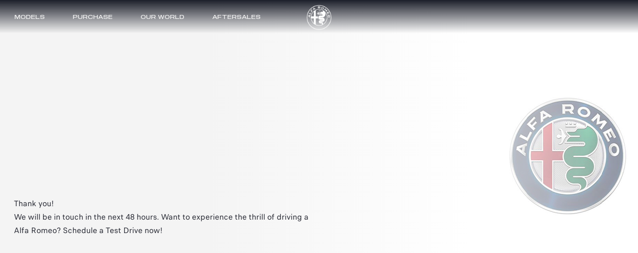

--- FILE ---
content_type: text/html;charset=utf-8
request_url: https://www.alfaromeo.com.sg/get-a-quote/thankyou
body_size: 11052
content:
<!DOCTYPE HTML>



<html lang="en-SG">
    <head>
    <meta charset="UTF-8"/>
    <title>thankyou</title>
    
    

    <link rel="prefetch" href="/etc.clientlibs/alfa/clientlibs/clientlib-site-2022/resources/fonts/sequel100black-45-webfont.woff2" as="font" type="font/woff2" crossorigin/>
    <link rel="prefetch" href="/etc.clientlibs/alfa/clientlibs/clientlib-site-2022/resources/fonts/icomoon.woff" as="font" type="font/woff2" crossorigin/>

   <!--D1 Integration -->
	 
		
    
	<!-- End D1 Integration -->

    <!-- Twitter -->
    <meta content="summary_large_image" name="twitter:card"/>
    <meta name="twitter:domain"/>
    <meta content="@alfa_romeo" name="twitter:site"/>
    <meta content="thankyou" name="twitter:title"/>
    <meta name="twitter:description"/>
    <meta name="twitter:text:description"/>
    <meta content="@alfa_romeo" name="twitter:creator"/>
    <meta content="https://www.alfaromeo.com.sg" name="twitter:image"/>
    <meta content="https://www.alfaromeo.com.sg" name="twitter:image:src"/>

    <!-- Facebook Pinterest -->
    <meta content="https://www.alfaromeo.com.sg/get-a-quote/thankyou" property="og:url"/>
    <meta content="thankyou" property="og:title"/>
    <meta property="og:description"/>
    <meta content="@alfa_romeo" property="og:site_name"/>
    <meta content="https://www.alfaromeo.com.sg" property="og:image"/>
    <meta content="website" property="og:type"/>
    <meta content="sg_en" property="og:locale"/>
    <meta name="template" content="page-content"/>
    <meta name="viewport" content="width=device-width, initial-scale=1"/>
    
    

    
    

    <!---Site Verification-->
    	

    

    
<link rel="canonical" href="https://www.alfaromeo.com.sg/get-a-quote/thankyou"/>

    
    

    
    
    
    

    

    
    
    

    
    

    
    

    <script>
	var globalVar = {
		'brand' : 'alfaromeo',
		'marketCode': '3236',
		'brandCode': 83
	};
    </script>

    <link rel="shortcut icon" href="/etc.clientlibs/alfa/clientlibs/clientlib-site-2022/resources/favicon/favicon.png"/>
    <link rel='apple-touch-icon' sizes='180x180' href='/etc.clientlibs/alfa/clientlibs/clientlib-site-2022/resources/favicon/apple-touch-icon-180x180.png'/>
    <link rel='icon' type='image/png' sizes='192x192' href='/etc.clientlibs/alfa/clientlibs/clientlib-site-2022/resources/favicon/android-chrome-192x192.png'/>

    <meta name="apple-mobile-web-app-capable" content="yes"/>
    <meta name="apple-mobile-web-app-status-bar-style" content="black"/>
    
    
        <style>
            .gdpr-cookie-recall-link {
                display: none !important;
            }
        </style>
    </link>
    
    
    
    
    
        <!-- Google Tag Manager for mk -->
        
        
            <script> window.dataLayerFCA = window.dataLayerFCA || [];</script>
            <script>(function(w,d,s,l,i){w[l]=w[l]||[];w[l].push({'gtm.start': new Date().getTime(),event:'gtm.js'});var f=d.getElementsByTagName(s)[0], j=d.createElement(s),dl=l!='dataLayer'?'&l='+l:'';j.async=true;j.src='https://www.googletagmanager.com/gtm.js?id='+i+dl;f.parentNode.insertBefore(j,f);})(window,document,'script','dataLayerFCA','GTM-59X4WML');</script>
        

        <!--End Google Tag Manager for mk -->
    
    
    <script src="//assets.adobedtm.com/launch-EN0f42a4515733422993e3459e15089f00.min.js" async></script>
    
    
 

    
    <script type='text/javascript'>
    var digitalData ={
      "page" : {
          "attributes": {
            "internalSearch": {
                "postalCode": "",
                "term": ""
            },
            "style": "",
            "platform": {
                "device": "",
            }
          },
          "custom": {
            "formInteractionType": ""
          },
          "category" : {
             "pageType" : "alfa-romeo:sg",
             "primaryCategory" : "alfa-romeo:sg",
             "subCategory1" : "alfa-romeo:sg",
             "subCategory2" : "alfa-romeo:sg"
            },
          "component" : {
             "configurator" : {
                "attributeName" : "",
                "colors" : "",
                "options" : "",
                "stepName" : "",
                "stepNumber" : "",
                "trim" : "",
                "engine" : "",
                "completePrice" : ""
             },
             "dealerSearch" : {
                "criteria" : "",
                "dealerID" : ""
             },
             "form" : {
                "brochureDeliveryMethod" : "",
                "contactMethod" : "",
                "leadType" : "",
                "models" : "",
                "nameType" : "",
                "purchaseTimeframe" : "",
                "stepName" : "",
                "transactionID" : ""
             },
             "paymentCalc" : {
                "amtFinanced" : "",
                "downPayment" : "",
                "mileage" : "",
                "monthlyPayment" : "",
                "msrp" : "",
                "purchaseType" : "",
                "term" : "",
                "tradeIn" : ""
             },
             "inventorySearch" : {
                "vechicleCondition" : "",
                "filterList" : "",
                "numberOfVehicles" : ""
             }
            },
          "pageInfo" : {
            "countryCode" : "sg",
            "interactionMethod" : "",
            "language" : "en",
            "linkName" : "",
            "linkType" : "",
            "mobileSiteType" : "",
            "orientation" : "",
            "pageName" : "alfa-romeo:sg",
            "postalCode" : "",
            "dealerID" : "",
            "sysEnv" : "",
            "vehicleBrand" : "alfa\u002Dromeo",
            "vehicleModel" : "",
            "vehicleModelName" : "",
            "vehicleTrim" : "",
            "vehicleID" : "083",
            "rangeModels":"testrange",
            "vehicleYear" : "",
            "businnessArea" : "",
            "tabName": "",
            "mediaCampaignID": "",
            "mktgCampaignID": "0",
            "offerIncentiveID": "",
            "source": "",
            "siteType": "web corporate",
            "assetOwner": "brand",
            "businessArea": "sales",
            "url": "",
            "referrer": "",
            "visitorID": "",
            "vehicleCategory": "",
            "vehicleEngine": "",
            "pageTarget": "" 
        }
    }
};
var breakpoint = 768;
if (window.innerWidth < breakpoint) {
         digitalData.page.attributes.platform.device = "mobile";
		 } else {
		 digitalData.page.attributes.platform.device = "desktop";
		 }
    </script>

    <script>
        document.addEventListener('DOMContentLoaded', function() {
        var breakpoint = 768;
        if ($(window).width() < breakpoint) {
        digitalData.page.pageInfo.sysEnv = "mobile";
        } else {
        digitalData.page.pageInfo.sysEnv = "desktop";
        }
        digitalData.page.attributes.platform.device = digitalData.page.pageInfo.sysEnv;
        });
    </script>

    

    
    
    
    <script>
    var apiKey="IeS\u002DuYFIQaucbnlVQfogsQwmGDy1t6aSI1p1D3UTPmE";
	var lblZoomDesktop="Utilizza CTRL + scorrimento per eseguire lo zoom della mappa";
	var lblZoomMobile="Utilizza due dita per spostare la mappa";
    var enableHereMap= true;
    var enableHereMapMainDealerLocator= true;
    var dealerLocatorGoogleMapURL = "https://maps.googleapis.com/maps/api/js?key=AIzaSyDA-4jtF8XCaHeKP-u_MWdda_hynf4sahg";
    var mapType = "";
    var googleMapApiKey = "AIzaSyDA-4jtF8XCaHeKP-u_MWdda_hynf4sahg";
    var woosMapApiKey = "woos-b12aac5d-7d8d-36af-9237-523dc6cf2ba6";

    //LABELS DEALER LOCATOR
    var dealerLocatorConfig = {
        "startLat": "41.87194",
        "startLng": "12.56738",
        "locatorMarket": "3236",
        "radius": 120,
        "startZoomLevel": 10,
        "afterSearchZoomLevel": 12,
        "zoomMapOnRemoveDistance": 12,
        "zoomMapOnCalculateDistance": 12,
        "zoomMapOnAutocomplete": 12,
        "zoomMapOnSelect": 12,
        "locatorBrand": "83",
        "funcAjaxCall": "finddealerxml",
        "countryCodeOverride": ["SGP"],
        "disableMoparUrl": false,
        "noResultsMessage":"",
        "checkbox":[],
        "smyorg" : "0",
        "telephoneField": ""
    };

    var search_on_map_hover_label_dealer_locator = "";
    var dealers_endpoint = "https:\/\/dealerlocator.fiat.com\/geocall\/RestServlet";
    var visualizationOptions = {province: true};
    var freespeePhoneLeadChannel = "";
    </script>

    
    <script>
        var message =
{
"text_below_button": "* Campo obbligatorio",
"placeholder_nome": "Nome*",
"placeholder_cognome": "Cognome*",
"placeholder_Email": "Email*",
"placeholder_Conferma_mail": "Conferma email*",
"placeholder_cellulare": "Cellulare*",
"placeholder_cap": "CAP*",
"placeholder_address": "CAP o indirizzo*",
"placeholder_formAddress": "Via",
"placeholder_city": "Città",
"placeholder_TITLE_PERSON": "Titolo*",
"placeholder_piva": "Partita IVA*",
"placeholder_PIVA_VALUE": "Partita IVA*",
"placeholder_fleetVehicles": "Vetture flotta*",
"placeholder_APPOINTMENTNOTES": "A che ora vuoi essere chiamato?",
"placeholder_COMMUNICATIONCHANNEL": "Canale preferito di contatto",
"placeholder_company": "Nome dell'azienda*",
"mandatory_field": "Campo obbligatorio",
"invalid_name": "Nome non valido",
"invalid_company": "Nome dell'azienda non valido",
"invalid_surname": "Cognome non valido",
"success": "Corretto",
"invalid_second_surname": "Secondo Cognome non valido",
"invalid_email": "Email non valida",
"invalid_confirm_email": "I campi Email non coincidono",
"invalid_number_phone": "Cellulare non valido",
"invalid_code_zip": "CAP o indirizzo non valido",
"invalid_vatnumber": "Partita IVA non valida",
"button_send": "INVIA",
"title_select_models": "Modelli*",
"info_request": "Stai chiedendo un ",
"info_request_end": " per <strong>",
"address_error_message": "CAP o indirizzo obbligatorio",
"address_number_error_message": "Inserisci il numero civico",
"placeholder_message": "Messaggio",
"placeholder_secondsurname": "2° Cognome",
"label_clickToCall": "CHIAMA LA CONCESSIONARIA",
"label_send_form": "Oppure compila il form",
"invalid_brand": "indicaci quali sono i contenuti che vuoi vedere per primi",
"invalid_autocomplete_zip": "Selezionare un indirizzo valido",
"other_models": "Altro",
"select_models": "Seleziona",
"conf_message":"Clicca qui per visualizzare la quotazione inviata all’utente",
"success": "Corretto",
"invalid_second_surname": "Secondo Cognome non valido", 
"placeholder_COMMUNICATIONCHANNEL": "Canale preferito di contatto",
"placeholder_Email_destinatario": "Email*",
"placeholder_nome_destinatario": "Nome*",
"label_destinatario": "DESTINATARIO",
"label_mittente": "MITTENTE",
"invalid_name_destinatario": "Nome non valido",
"invalid_email_destinatario": "Email non valida",
"cc_object_mail":"Ti ho inviato la mia configurazione Alfa Romeo",
"lbl_zoom_desktop":"Utilizza CTRL + scorrimento per eseguire lo zoom della mappa",
"lbl_zoom_mobile":"Utilizza due dita per spostare la mappa",
 "channel_info":"Scegliendo 'Videochiamata' sarai contattato per organizzare un appuntamento virtuale e potrai vivere la stessa esperienza dello showroom comodamente da casa tua!",
};
        var dealerMessage =
{
"title": "Seleziona uno dei nostri concessionari",
"new_cap": "Inserisci un CAP per effettuare la ricerca",
"no_dealer": "Nessun Concessionario trovato",
"nome": "Nome Concessionario",
"indirizzo": "Indirizzo",
"distanza": "Distanza",
"GAQ": "Richiedi preventivo",
"TD": "Prenota",
"KMI": "Tienimi informato",
"select_dealer": "Seleziona Dealer"
};
        var formLabel = 
{
"newStepMessage":{
               				   					  "section-models": "Modello",
                                                  "section-anagraphic": "I tuoi dati",
                                                  "section-anagraphic-models": "I tuoi dati",
                                                  "section-dealer": "Concessionaria",
                                                  "section-thankyou": ""
                   				   },
"stepMessage":{
"section-models": "Modello",
"section-anagraphic": "I tuoi dati",
"section-anagraphic-models": "I tuoi dati",
"section-dealer": "Concessionaria",
"section-thankyou": ""
},
"piva": {
"QuestionLabel": "Hai una Partita IVA?",
"YesLabel": "Si",
"NoLabel": "No"
},
                                   "vpermuta": {
                                                  "QuestionLabel": "Hai una vettura da dare in permuta o rottamare?*",
                                                  "YesLabel": "Si",
                                                  "NoLabel": "No",
                                                  "AltroLabel": "Altro",
												  "auto_brand": "Marca auto posseduta",
												  "auto_model": "Modello vettura posseduta",
												  "auto_year": "Immatricolazione vettura posseduta"
                                   },
"form-models-list": {
"selectModels": "Scegli il modello che ti interessa",
"go": "Prosegui"
},
"title-form": {
"AnagraficText": "Compila con i tuoi dati",
 "AnagraficNLText": "Iscriviti e resta in contatto con noi: riceverai la nostra newsletter che ti aggiorna in anteprima su news, offerte, promozioni e tanto altro ancora.",
 "AnagraficKMIText": "Resta aggiornato: riceverai aggiornamenti sul nuovo modello.",
 "model_choose_lbl": "Hai scelto:",
"AnagraficSCText": " La tua configurazione è stata salvata correttamente. Potrai riprenderla e  modificarla in un secondo momento con il codice Alfa Romeo per creare il look perfetto per la tua",
"AnagraficSCText_2": ".",
"LabelCode":"IL TUO ALFA ROMEO CODE E'",
"AnagraficSHText": "Condividi la configurazione della tua",
"AnagraficSHText_2": "perfetta con i tuoi amici!",
},
"submit":
{
"send": "Invia"
},
"fleet": {
										"FleetSizeLabel": "Dimensione flotta*",
										"Size1": "1-19",
										"Size2": "20-49",
										"Size3": "50+"
									},
"vehicle_permutation":
{
"you_have": "Hai una vettura da dare in permuta o rottamare?*",
"auto_brand": "Marca auto posseduta",
"auto_model": "Modello vettura posseduta",
"auto_year": "Immatricolazione vettura posseduta",
"yes_label": "Si",
"no_label": "No"
},
"hp-dealerlocator":
{
"dealer_title": "Seleziona uno dei nostri concessionari",
"dealer_new_cap": "Inserisci un <strong>CAP</strong> per effettuare la ricerca",
"dealer_update": "AGGIORNAMENTO",
"dealer_select_map": "SELEZIONA MAPPA",
"dealer_list": "VISUALIZZA LISTA",
"dealer_no_dealer": "Nessun Concessionario trovato",
"dealer_closeMap": "Chiudi mappa",
"dealer_openMap": "Apri mappa"
},
 "new-dealer-locator":
   {
	  "dealer_title": "Seleziona uno dei nostri concessionari",
	  "dealer_new_cap": "Inserisci un <strong>CAP</strong> per effettuare la ricerca",
	  "dealer_select_map": "SELEZIONA MAPPA",
	  "dealer_list": "VEDI LISTA",
	  "dealer_no_dealer": "Nessun Concessionario trovato",
	  "dealer_closeMap": "Chiudi mappa",
	  "dealer_openMap": "Apri mappa",
	  "dealer_update": "Ripeti la ricerca qui",
          "placeholder_field_address":"Inserisci un CAP o indirizzo",
	  "select_dealer_cta": "Seleziona",
	  "booking_dealer_cta": "Online Booking",
	  "call_dealer_cta": "Chiama ora",
"servizi":"Servizi: Business Center",
	  "dealer_distance": "Distanza",
          "dealer_search_error":"Non abbiamo trovato alcuna concessionaria con l'indirizzo inserito. Digita un nuovo indirizzo o naviga la mappa per ripetere la ricerca. "

   },
									"model": 
									{ 
										"ChangeModel": "Cambia modello", 
									},

								   "dealer":
								   {
									 "ChangeDealer": "Cambia concessionaria",
								   },
									"multiple_next": 
									{
										"next": "AVANTI",
									},
                                                                        "urls":
                                                                        {
                                                                                "baseUrlPdf": "http://www.jeep-official.it/NS_Configuration/jeep/it/it_jeep_"
                                                                         }
};
var select =
{
"Option":
{
"Option_1": "",
"Option_2": "Sig.",
"Option_3": "Sig.ra"
},
};
var tabName =
{
"TD": "Test drive",
"GAQ": "Preventivo",
"NLF": "News Letter",
"NL": "News Letter",
"KMI": "Tienimi informato",
"RI": "Richiesta Informazioni",
"GAB": "Richiesta Brouchure"
};

var privacyMessage =
					{
						
								"#informative_1#": "CONSENSO",
								"#informative_2#": "Letta l'",
								"#informative_3#": "<ins>informativa privacy</ins> ",
								"#informative_4#": "https://staticpromo.fiat.com/privacy/IT/informative-it.html?brand=alfaromeo",
								"#informative_5#": "Acconsento",
								"#informative_6#": "Non acconsento",
								"#informative_7#": "alle attività di marketing",
								"#informative_8#": "al trattamento dei miei dati personali da parte di FCA Italy S.p.A. per le finalità di marketing di cui al punto c) dell’informativa, con modalità cartacee, automatizzate o elettroniche e, in particolare, a mezzo posta ordinaria o email, telefono (es. chiamate automatizzate, SMS, MMS), fax e qualsiasi altro canale informatico (es. siti web, mobile app).",
								"#informative_11#": "alle attività di profilazione",
								"#informative_12#": "al trattamento dei miei dati personali da parte di FCA Italy S.p.A. per analizzare le mie preferenze e ricevere comunicazioni commerciali personalizzate, di cui al punto d) dell’informativa.",
								"#informative_13#": "Acconsento",
								"#informative_14#": "Non acconsento",
								"#informative_15#": "alla comunicazione dei dati a terzi per loro attività di marketing",
								"#informative_16#": "alla comunicazione dei miei dati personali a società connesse o collegate a FCA Italy S.p.A., nonché a società partner della stessa appartenenti ai settori automobilistico, finanziario, assicurativo e delle telecomunicazioni, che li potranno trattare per le finalità di marketing di cui al punto e) dell’informativa, con modalità cartacee, automatizzate o elettroniche e, in particolare, a mezzo posta ordinaria o email, telefono (es. chiamate automatizzate, SMS, MMS), fax e qualsiasi altro canale informatico (es. siti web, mobile app).",
								"#informative_17#": "Acconsento",
								"#informative_18#": "Non acconsento"
																
							
					};
var selectChannel =
{
"Channel":
	{
		"Option_1": "",
                "Option_2": "Videochiamata|V",
                "Option_3": "Telefono|T",
	
	},
};
        var typ_message =
                   {
                       "typ_message":
                              {
                                  "titolo_box_1": "Grazie ",
                                  "titolo_box_2": " per il tuo interesse",
                                  "titolo_box_3": "La tua richiesta è stata inoltrata alla concessionaria: ",
                                  "titolo_box_4": "Sarai contattato al più presto",
                                  "button_box_default": "Homepage",
				  "button_box_home": "Homepage",
				  "button_box_model": "Scopri di più",
                                  "titolo_box_1_tp_gaq": "Richiesta brochure",
                                  "titolo_box_2_tp_gaq": "andata a buon fine",
                                  "testo_box_3_tp_gaq": "Riceverai un'email, all'indirizzo da te indicato, con il link dal quale scaricare la tua brochure",
                                  "test_box_4_tp_gaq": "Prosegui il viaggio alla scoperta di ",
                                  "test_box_5_tp_gaq": ", ti basta un click per saperne di più: farla tua non è mai stato così semplice",
                                  "button_box_tp_gaq_rp": "Richiedi un preventivo",
				  "button_box_tp_gaq_td": "Prenota un test drive",
				  "button_box_tp_gaq_continue_on_model": "Continua a scoprire",
								  "keep_browsing": "Ritorna al sito Alfa Romeo"
                              },
							  "CTA": {
								
								"TD": {
								  "buttons":[{
									 	"position": 1,
										"tag":"quote",
										"text":"i nostri consulenti di vendita riceveranno la tua richiesta",
										"textFleet":"il nostro personale di vendita riceverà la tua richiesta",
										"url":"",
										"cta":"",									
									  },
									  {
										"position": 2,
										"tag":"calendar",
										"text":"verrai contattato per fissare il tuo appuntamento",
										"url":"",
										"cta":"",
									  },
									  {
										"position": 3,
										"tag":"testdrive",
										"text":"proverai il tuo veicolo Alfa Romeo su strada",
										"url":"",
										"cta":"",
									  }],
								  
								  "keep_browsing": "Prossimi passi:",
								},
								
								"GAQ": {
								 "buttons":[{
									 	"position": 1,
										"tag":"quote",
										"text":"la concessionaria riceverà la tua richiesta",
										"textFleet":"il nostro personale di vendita riceverà la tua richiesta",
										"url":"",
										"cta":"",									
									  },
									  {
										"position": 2,
										"tag":"calendar",
										"text":"verrai contattato per fissare il tuo appuntamento",
										"url":"",
										"cta":"",
									  },
									  {
										"position": 3,
										"tag":"discoverdealers",
										"text":"potrai scoprire il tuo modello Alfa Romeo e ricevere un preventivo personalizzato",
										"url":"",
										"cta":"",
									  }],
								   "keep_browsing": "Prossimi passi:",
								},
								"NL": {
								"buttons":[{
								 
									"position": 1,
									"tag":"configurator",
									"text":"configurare subito la tua prossima Alfa Romeo",
									"url":"https://www.alfaromeo.it/configuratore/",
									"cta":"Configura",
									
								},
								{
									"position": 2,
					                "tag":"news",
					                "text":"scoprire tutte le promozioni disponibili in questo momento",
					                "url":"https://www.alfaromeo.it/offerte",
					                "cta":"Promozioni",
								  },
								  {
									"position": 3,
									"tag":"hp",
									"text":"continuare il tuo viaggio nel mondo Alfa Romeo",
									"url":"https://www.alfaromeo.it/",
									"cta":"Homepage",
								 },
								 // {
									// "position": 4,
									// "tag":"discoverpromotions",
									// "text":"Discover all promotions",
									// "url":"https://www.jeep-official.it/",
									// "cta":"TORNA ALLA HOME",
								 //  }
								  ],
								 
								  "keep_browsing": "Mentre aspetti di leggere la tua prima newsletter, puoi:",
								
								},
								"GAB": {
								"buttons":[{
								  
									"position": 1,
									"tag":"brochure",
									"text":"scaricare subito la brochure che hai richiesto. Riceverai anche via email il link per scaricarla in seguito",
									"url":"https://www.alfaromeo.it/brochure-download",
									"cta":"Download",
									
								  },
								  {
									"position": 2,
									"tag":"discovermodels",
									"text":"scoprire le brochure di tutti gli altri modelli Alfa Romeo",
									"url":"https://www.alfaromeo.it/brochure-download",
									"cta":"Scopri di più",
								  },
								 {
									"position": 3,
									"tag":"discoverpromotions",
									"text":"scoprire tutte le promozioni disponibili in questo momento!",
									"url":"https://www.alfaromeo.it/offerte",
									"cta":"Promozioni",
								  }],
								  "keep_browsing": "Adesso puoi:",						
								},
								"GAB_LEAD": {
								"buttons":[{
								  
									"position": 1,
									"tag":"brochure",
									"text":"scaricare subito la brochure che hai richiesto. Riceverai anche via email il link per scaricarla in seguito",
									"url":"https://www.alfaromeo.it/brochure-test-drive-preventivo#brochure",
									"cta":"Download",
									
								  },
								  {
									"position": 2,
									"tag":"discovermodels",
									"text":"scoprire le brochure di tutti gli altri modelli Fiat",
									"url":"https://www.alfaromeo.it/brochure-test-drive-preventivo#brochure",
									"cta":"Scopri di più",
								  },
								 {
									"position": 3,
									"tag":"discoverpromotions",
									"text":"scoprire tutte le promozioni disponibili in questo momento!",
									"url":"https://www.alfaromeo.it/offerte",
									"cta":"Promozioni",
								  }],
								  "keep_browsing": "Adesso puoi:",						
								},
								"KMI": {
								 
								  "buttons":[{
								 
										"position": 1,
										"tag":"",
										"text":"",
										"url":"",
										"cta":"",
										
									},
									{
										"position": 2,
										"tag":"hp",
										"text":"continua il tuo viaggio nel mondo Alfa Romeo",
						                "url":"https://www.alfaromeo.it",
						                "cta":"Homepage",
									  },
									  {
										"position": 3,
										"tag":"",
										"text":"",
										"url":"",
										"cta":"",
									 }],
								  
									  "keep_browsing": "",
					
								},
								"RI": {
							
								   "buttons":[{
									 	"position": 1,
										"tag":"quote",
										"text":"i nostri consulenti riceveranno la tua richiesta",
										"textFleet":"il nostro personale di vendita riceverà la tua richiesta",
										"url":"",
										"cta":"",									
									  },
									  {
										"position": 2,
										"tag":"calendar",
										"text":"verrai contattato per fissare il tuo appuntamento",
										"url":"",
										"cta":"",
									  },
									  {
										"position": 3,
										"tag":"discoverdealers",
										"text":"potrai scoprire il tuo veicolo Alfa Romeo",
										"url":"",
										"cta":"",
									  }],
								  "keep_browsing": "Prossimi passi:",
								}
								
								
							}
						
					
					};
        var eloquaThankyouPageCTADefaultLink = "";
    </script>


    
    
    
    
    <script type="application/ld+json">
    {
        "@context": "http://schema.org",
        "@type": "Organization",
        "name": "Alfa Romeo,Alfa Romeo",
        "brand": {
            "@type": "Brand",
            "url": "https://www.alfaromeo.com.sg",
            "logo": "https://www.alfaromeo.com.sg/content/dam/alfa/2022/asset.jpg",
            "name": ""
        },
        "foundingDate": "1910-06-24",
        "logo": "https://www.alfaromeo.com.sg/content/dam/alfa/2022/asset.jpg",
        "url": "https://www.alfaromeo.com.sg",
        "sameAs": []
    }
    </script>
    

    
    
    

    
    



	<link rel="stylesheet" href="/etc.clientlibs/stellantis-d2-core/clientlibs/stellantis-global-styles/alfa/theme.464b4e9be7ecca757a28cf23f5478a46.css" type="text/css"/>
    
	<link rel="stylesheet" href="/etc.clientlibs/stellantis-d2-core/clientlibs/stellantis-reuse/core/global-reuse.a0411129b53ba31583f7b748f3e139e1.css" type="text/css"/>
	<link rel="stylesheet" href="/etc.clientlibs/alfa/clientlibs/clientlib-site-2022.min.84b7b7fa3ca43e67708d34136bac8247.css"/>
    

    
        
    
         <script defer src="/etc.clientlibs/alfa/clientlibs/clientlib-site-2022-chunks/core-fw.min.14e271846f69db84f21e85a1c87fd8e3.js"></script>
<script defer src="/etc.clientlibs/stellantis-d2-core/clientlibs/stellantis-reuse-fw/core/global-reuse-fw.min.02edb1e0db31e7209a3981ea516b20e9.js"></script>

    
    
    
    
<link rel="stylesheet" href="/etc.clientlibs/stellantis-whitelabel/clientlibs/theme/alfa.lc-1757064601273-lc.min.css" type="text/css">
<link rel="stylesheet" href="/etc.clientlibs/stellantis-whitelabel/clientlibs/Design-system/alfa.lc-1757064598313-lc.min.css" type="text/css">




    
    
    <!-- Google Tag Manager -->
    
    <!-- End Google Tag Manager -->
    
<!-- Google Tag Manager -->
<script>(function(w,d,s,l,i){w[l]=w[l]||[];w[l].push({'gtm.start':
new Date().getTime(),event:'gtm.js'});var f=d.getElementsByTagName(s)[0],
j=d.createElement(s),dl=l!='dataLayer'?'&l='+l:'';j.async=true;j.src=
'https://www.googletagmanager.com/gtm.js?id='+i+dl;f.parentNode.insertBefore(j,f);
})(window,document,'script','dataLayer','GTM-PMKV383Z');</script>
<!-- End Google Tag Manager -->
    
    
    

    <script>
        dataLayer = window['dataLayer']||[];
    </script>
 
    <script>
    var dataLayer = window['dataLayer']||[];    
    dataLayer.push({    
    "brand":"alfa-romeo",
    "language": "en",
    "country": "sg",
    "rumTarget": ""
    });
    </script>
 
    <script>
    var RationalizedForms = {};
    RationalizedForms.formIntegrationEndpoint = "";
    RationalizedForms.saveAndShareEndpoint = "";
    </script>
    
</head>
    <body class="content-page default-page page basicpage">
          
        
        
        
            
            
                <!-- Google Tag Manager (noscript) -->
                <noscript>
                    <iframe src="https://www.googletagmanager.com/ns.html?id=GTM-59X4WML" height="0" width="0" style="display:none;visibility:hidden"></iframe>
                </noscript>
                <!-- End Google Tag Manager (noscript) -->
            
        
        <!-- Google Tag Manager (noscript) -->
<noscript><iframe src="https://www.googletagmanager.com/ns.html?id=GTM-PMKV383Z"
height="0" width="0" style="display:none;visibility:hidden"></iframe></noscript>
<!-- End Google Tag Manager (noscript) -->
        
        
            




            



            <div class="root-container">

    
    
    
    
        
        <header class="ID01-XfHeader"><div class="ID01-XfHeader-xf"><div class="xfpage">
<meta name="viewport" content="width=device-width, initial-scale=1, shrink-to-fit=no"/>



    
    
<link rel="stylesheet" href="/etc.clientlibs/stellantis-d2-core/clientlibs/stellantis-global-styles/alfa/theme.min.464b4e9be7ecca757a28cf23f5478a46.css" type="text/css">



    
    
<link rel="stylesheet" href="/etc.clientlibs/alfa/clientlibs/clientlib-header.min.701528623c167f2038a359466d01c093.css" type="text/css">



    
    
<link rel="stylesheet" href="/etc.clientlibs/stellantis-d2-core/clientlibs/stellantis-reuse/core/global-reuse-footer.min.6a7258f73ad312efd57841e00837ed51.css" type="text/css">



    
    
<link rel="stylesheet" href="/etc.clientlibs/stellantis-d2-core/clientlibs/stellantis-reuse/core/global-reuse-headerSol.min.8d079c044b16b75c84648a018eb36f21.css" type="text/css">








    
    
    
    <div class="xf-root-container">
        
        <div class="xf-main-container">

    
    
    
    <div class="xf-main-container-ct">
        
        <div class="ID00-Header">

    
    

    <div id="header" class="cvHeader">

        

        
        <div class="ID00-HeaderMainNav">

<div class="cvHeader__main-overlay"></div>

<div class="cvHeader__main">
    <div class="cvContainer--maxed">

        <a class="cvHeader__main-logo" href="/">
            <img src="/content/dam/alfa/cross/integrations/header/logo-alfa-white.png" alt="Alfa Romeo" width="50" height="50"/>
        </a>

        <nav class="cvNav__main" role="navigation">

            <div class="cvNav__main-leftGroup">

                
                <div class="cvNav__main-item" data-target="modelli" aria-haspopup="true" aria-expanded="false">
	
	<a class="cvNav__main-link" href="javascript:void(0)" target="_self" data-mobiletype="text" data-tablettype="text" data-desktoptype="text" aria-haspopup="true" aria-expanded="false" role="button" data-adobe="top-nav:showroom">
		
		<span>Models</span>
		
	</a>

	

    
    
    
    <div id="modelli" class="cvSubNav__main ">
        <div class="cvSubNav__main-back"><i class="icon-arrow-left"></i> Back</div>
        <div class="cvSubNav__main-overflow">
            <!-- SubMenu Title visible only on mobile (CSS)-->
            <div class="cvSubNav__main-title">Models</div>

            
            <div class="ID00-MegaMenuCardList">

    
    
    

    <div class="cvSubNav__listNav cardsList">
        

        
            <div class="ghost">

</div>
<div class="ID00-MegaMenuCardListItem"><div class="cvSubNav__listNav-card">     
    <div class="cvSubNav__listNav-card-hgroup">
        <a class="cvSubNav__listNav-image" href="/models/tonale" data-adobe="top-nav:img:showroom:tonale">
            
    
<img class="lazy" data-src="/content/dam/alfa/sg/homepage/models/tonale/AR-Menu-Tonale_Ti.png" width="375" height="182"/>


    


        </a>
        <div class="cvTagWrapper">
            
        </div>

        <a class="cvSubNav__listNav-item" href="/models/tonale">
            
            <span>TONALE</span>
        </a>
    </div>
    
    
  

    
            
     
     
 <div class="cvBtnWrapper">
       
    
        
        <a class="cvBtn cvBtn--secondary  " href="/models/tonale" data-adobe="top-nav:showroom:tonale" role="link">
            <span>DISCOVER MORE</span>
        </a>
    
    </div>
     

</div>

    
</div>
<div class="ID00-MegaMenuCardListItem"><div class="cvSubNav__listNav-card">     
    <div class="cvSubNav__listNav-card-hgroup">
        <a class="cvSubNav__listNav-image" href="/models/stelvio" data-adobe="top-nav:img:showroom:stelvio">
            
    
<img class="lazy" data-src="/content/dam/alfa/cross/header/modelli/AR-Menu-Stelvio-MCA-TI.png" width="375" height="182"/>


    


        </a>
        <div class="cvTagWrapper">
            
        </div>

        <a class="cvSubNav__listNav-item" href="/models/stelvio">
            
            <span>STELVIO</span>
        </a>
    </div>
    
    
  

    
            
     
     
 <div class="cvBtnWrapper">
       
    
        
        <a class="cvBtn cvBtn--secondary  " href="/models/stelvio" data-adobe="top-nav:showroom:stelvio" role="link" data-app="bmo">
            <span>Discover more</span>
        </a>
    
    </div>
     

</div>

    
</div>
<div class="ID00-MegaMenuCardListItem"><div class="cvSubNav__listNav-card">     
    <div class="cvSubNav__listNav-card-hgroup">
        <a class="cvSubNav__listNav-image" href="/models/giulia" data-adobe="top-nav:img:showroom:giulia-regular">
            
    
<img class="lazy" data-src="/content/dam/alfa/cross/header/modelli/AR-Menu-GIULIA-MCA-TI.png" width="375" height="182"/>


    


        </a>
        <div class="cvTagWrapper">
            
        </div>

        <a class="cvSubNav__listNav-item" href="/models/giulia">
            
            <span>GIULIA</span>
        </a>
    </div>
    
    
  

    
            
     
     
 <div class="cvBtnWrapper">
       
    
        
        <a class="cvBtn cvBtn--secondary  " href="/models/giulia" data-adobe="top-nav:showroom:giulia-regular" role="link" data-app="bmo">
            <span>Discover More</span>
        </a>
    
    </div>
     

</div>

    
</div>
<div class="ID00-MegaMenuCardListItem"><div class="cvSubNav__listNav-card">     
    <div class="cvSubNav__listNav-card-hgroup">
        <a class="cvSubNav__listNav-image" href="/models/quadrifoglio/giulia-quadrifoglio" data-adobe="top-nav:img:showroom:giulia:quadrifoglio">
            
    
<img class="lazy" data-src="/content/dam/alfa/cross/header/modelli/june-2023/AR-Home-Trim-Figurini-Giulia-QV-MCA.png" width="375" height="182"/>


    


        </a>
        <div class="cvTagWrapper">
            
        </div>

        <a class="cvSubNav__listNav-item" href="/models/quadrifoglio/giulia-quadrifoglio">
            
            <span>GIULIA QUADRIFOGLIO</span>
        </a>
    </div>
    
    
  

    
            
     
     
 <div class="cvBtnWrapper">
       
    
        
        <a class="cvBtn cvBtn--secondary  " href="/models/quadrifoglio/giulia-quadrifoglio" data-adobe="top-nav:showroom:giulia:quadrifoglio" role="link" data-app="bmo">
            <span>Discover More</span>
        </a>
    
    </div>
     

</div>

    
</div>
<div class="ghost">

</div>
<div class="ghost">

</div>
<div class="ghost">

</div>

            
        
    </div>


</div>
<div class="ghost">

</div>

            
        </div>
    </div>


</div>
            

                
                <div class="cvNav__main-item" data-target="purchase" aria-haspopup="true" aria-expanded="false">
	
	<a class="cvNav__main-link" href="javascript:void(0)" target="_self" data-mobiletype="text" data-tablettype="text" data-desktoptype="text" aria-haspopup="true" aria-expanded="false" role="button" data-adobe="top-nav:purchase">
		
		<span>Purchase</span>
		
	</a>

	

    
    
    
    <div id="purchase" class="cvSubNav__main ">
        <div class="cvSubNav__main-back"><i class="icon-arrow-left"></i> </div>
        <div class="cvSubNav__main-overflow">
            <!-- SubMenu Title visible only on mobile (CSS)-->
            <div class="cvSubNav__main-title"></div>

            
            <div class="ID00-MegaMenuList"><div class="cvSubNav__listNav horizontalList">
    

    
        
    <a class="cvSubNav__listNav-item" href="/schedule-a-test-drive" target="_self" data-adobe="top-nav:test-drive-request">
        <i class="icon-calendar"></i>
        <span>
        Book a Test Drive
        
        </span>
    </a>

    
        
    <a class="cvSubNav__listNav-item" href="/get-a-quote" target="_self" data-adobe="top-nav">
        <i class="icon-list"></i>
        <span>
        Get a Quote
        
        </span>
    </a>

    
        
    <a class="cvSubNav__listNav-item" href="/dealer-e-workshop-network" target="_self" data-adobe="top-nav:shopping-tools:dealer-locator">
        <i class="icon-world"></i>
        <span>
        Dealer Locator
        
        </span>
    </a>

    
        
    <a class="cvSubNav__listNav-item" href="/sign-up-for-updates" target="_self" data-adobe="top-nav">
        <i class="icon-edit-list"></i>
        <span>
        Sign Up for Updates
        
        </span>
    </a>

    
</div>

    
</div>
<div class="ghost">

</div>
<div class="ghost">

</div>

            
        </div>
    </div>


</div>
            

                
                <div class="cvNav__main-item" data-target="our-world" aria-haspopup="true" aria-expanded="false">
	
	<a class="cvNav__main-link" href="javascript:void(0)" target="_self" data-mobiletype="text" data-tablettype="text" data-desktoptype="text" aria-haspopup="true" aria-expanded="false" role="button" data-adobe="top-nav:our-world">
		
		<span>Our World</span>
		
	</a>

	

    
    
    
    <div id="our-world" class="cvSubNav__main ">
        <div class="cvSubNav__main-back"><i class="icon-arrow-left"></i> </div>
        <div class="cvSubNav__main-overflow">
            <!-- SubMenu Title visible only on mobile (CSS)-->
            <div class="cvSubNav__main-title"></div>

            
            <div class="ID00-MegaMenuList"><div class="cvSubNav__listNav verticalList">
    <div data class="cvSubNav__listNav-title">BRAND ALFA ROMEO</div>

    
        
    <a class="cvSubNav__listNav-item" href="/reviews" target="_self" data-adobe="top-nav:brand:editorial:news">
        
        <span>
        Reviews
        
        </span>
    </a>

    
        
    <a class="cvSubNav__listNav-item" href="/news" target="_self" data-adobe="top-nav:brand:editorial:news">
        
        <span>
        News
        
        </span>
    </a>

    
        
    <a class="cvSubNav__listNav-item" href="/news/events" target="_self" data-adobe="top-nav:brand:editorial:news">
        
        <span>
        Events
        
        </span>
    </a>

    
        
    <a class="cvSubNav__listNav-item" href="/awards" target="_self" data-adobe="top-nav:brand:editorial:awards">
        
        <span>
        Awards
        
        </span>
    </a>

    
        
    <a class="cvSubNav__listNav-item" href="/history" target="_self" data-adobe="top-nav">
        
        <span>
        History
        
        </span>
    </a>

    
        
    <a class="cvSubNav__listNav-item" href="https://www.museoalfaromeo.com/en-us/Pages/MuseoStoricoAlfaRomeo.aspx?adobe_mc_ref=" target="_self" data-adobe="top-nav:brand:editorial:ar-museum">
        
        <span>
        Alfa Romeo Museum
        
        </span>
    </a>

    
</div>

    
</div>
<div class="ghost">

</div>
<div class="ghost">

</div>
<div class="ID00-MegaMenuList"><div class="cvSubNav__listNav verticalList">
    <div data class="cvSubNav__listNav-title">RACING</div>

    
        
    <a class="cvSubNav__listNav-item" href="/alfa-romeo-racing" target="_self" data-adobe="top-nav:brand:editorial:alfa-romeo-racing">
        
        <span>
        Alfa Romeo F1 Team
        
        </span>
    </a>

    
</div>

    
</div>

            
        </div>
    </div>


</div>
            

                
                <div class="cvNav__main-item" data-target="owner" aria-haspopup="true" aria-expanded="false">
	
	<a class="cvNav__main-link" href="javascript:void(0)" target="_self" data-mobiletype="text" data-tablettype="text" data-desktoptype="text" aria-haspopup="true" aria-expanded="false" role="button" data-adobe="top-nav:owners">
		
		<span>Aftersales</span>
		
	</a>

	

    
    
    
    <div id="owner" class="cvSubNav__main ">
        <div class="cvSubNav__main-back"><i class="icon-arrow-left"></i> </div>
        <div class="cvSubNav__main-overflow">
            <!-- SubMenu Title visible only on mobile (CSS)-->
            <div class="cvSubNav__main-title"></div>

            
            <div class="ID00-MegaMenuList"><div class="cvSubNav__listNav horizontalList">
    

    
</div>

    
</div>
<div class="ID00-MegaMenuList"><div class="cvSubNav__listNav verticalList">
    <div data class="cvSubNav__listNav-title">SERVICE &amp; WARRANTY</div>

    
        
    <a class="cvSubNav__listNav-item" href="/aftersales" target="_self" data-adobe="top-nav">
        
        <span>
        Alfa Romeo Singapore Aftersales
        
        </span>
    </a>

    
</div>

    
</div>
<div class="ID00-MegaMenuList"><div class="cvSubNav__listNav verticalList">
    

    
</div>

    
</div>
<div class="ID00-MegaMenuList"><div class="cvSubNav__listNav verticalList">
    

    
</div>

    
</div>

            
        </div>
    </div>


</div>
            </div>

            <div class="cvNav__main-rightGroup">
            
		<!-- START OMNI CHNAGES-->
          
			
		 
		 <!--END OMNI CHNAGES-->
            </div>
            
        </nav>
               <!-- START This is done during D2BUILD-966 sprint 9 -->


	<div class="cvNav__main-shortcut-btn" data-target="modelli">
        <i class="icon-alfafill"></i>
        <span>models</span>
    </div> 


<!-- END This is done during D2BUILD-966 sprint 9-->

        <div class="cvNav__main-open-btn" aria-label="Open" tabindex="0" role="button"><span></span></div>

        <a class="cvNav__main-close-btn cvClose" aria-label="Close" tabindex="0" href="javascript:void(0);" role="button"><i class="icon-close"></i></a>

    </div>
</div>



</div>

        

        
    </div>


</div>
<div class="ID00-Header">

    
    

    <div id="header" class="cvHeader">

        

        
        
        

        
    </div>


</div>

        
    </div>

</div>

        
    </div>






    
    






<script defer src="/etc.clientlibs/alfa/clientlibs/clientlib-header.043cc8a0279d32136da6f9d6faecad90.js"></script>
<script defer src="/etc.clientlibs/stellantis-d2-core/clientlibs/stellantis-reuse/core/global-reuse-footer.0d0970dbd9e543305b092cb7e12dac6a.js"></script>
<script defer src="/etc.clientlibs/stellantis-d2-core/clientlibs/stellantis-reuse/core/global-reuse-headerSol.b087363c3c08767e28eca146d4c3c391.js"></script>








</div>
</div>

    
</header>
<main class="main-container" role="main">

    
    
    
    
        
        
            
                


            
            
                
            
        
        
        


            <div class="ID03-TextImage">
<section class="cvSection cvTextImage skm--white
          vrt--image
          
          vrt--imageFull
          vrt--imageRight
          vrt--gradient
          
          
          ">
    <div class="cvContainer">
        <div class="cvRow">
            <div class="cvTextImage__image vrt--gradient ">
                
    <picture>
    
    
    <img class="lazy" data-src="/content/dam/alfa/sg/thankyou(hero)/C_1920x888-2.jpg"/>
</picture>

    


            </div>
            
            <div class="cvTextImage__text">
                

                
                
                <div class="cvTextImage__deck cvTextImage__deck__">
                    <div class="cvParagraph cvBodyregular">
                        <p>Thank you!<br />
We will be in touch in the next 48 hours. Want to experience the thrill of driving a Alfa Romeo? Schedule a Test Drive now!</p>

                    </div>
  	            	
                    
  
    
    
  
  

                </div>
            </div>
        </div>
    </div>
</section></div>

        

        
    

</main>
<footer class="ID01-XfFooter"><div class="ID01-XfFooter-xf"><div class="xfpage">
<meta name="viewport" content="width=device-width, initial-scale=1, shrink-to-fit=no"/>



    
    



    
    



    
    



    
    








    
    
    
    <div class="xf-root-container">
        
        <div class="xf-main-container">

    
    
    
    <div class="xf-main-container-ct">
        
        <div class="ID00-Footer">
<div id="gdprCookieRecallTrigger" class="_psaihm_app_oppen_params" style="display: none;"> </div>
<div id="cvFooter" role="contentinfo" class="cvFooter skm--black" data-placeholder-text="false" data-placeholder-style="background-color:red">

    <div class="cvContainer">

        <div class="cvFooter__social">
            <span class="cvHeading7"></span>
            
        </div>
        
            <div class="cvFooter__support">

                <div class="h3 cvHeading3">A DEDICATED TEAM TO SUPPORT YOU</div>
                
                

                <div class="cvFooter__support__box">
                    <p class="cvBodyregular">Our Customer Service will provide all the information and assistance you require. Feel free to ask for specific details about our vehicles, send in complaints or make suggestions to improve our service.</p>

                    <div class="cvBtnWrapper">
                        
                            

                            
                                
                            
                                
                            




                        

                    </div>
                </div>
            </div>
        
        <div class="cvFooter__sol">
            
                
                
                    
                
                    
                

            
        </div>



        <div class="accordion cvFooter__accordions">
            
                <div class="ID00-FooterAccordionContainer">
    
     

     <div class="dt cvHeading6 accordianTile" tabindex="0" aria-expanded="false" role="button">MODELS
          
     </div>
     <div class="dd " aria-hidden="true">


          
          <div class="ID00-FooterAccordionContainerList"><div class="cvFooter__list">
    <div class="cvFooter__list__headline cvTextlinkmedium"></div>

    
        
    
    <a class="cvTextlinkmedium" href="/models/tonale" data-adobe="footer:showroom:tonale" aria-label="Tonale" tabindex="0">Tonale
        
    </a>

    
        
    
    <a class="cvTextlinkmedium" href="/models/stelvio" data-adobe="footer:showroom:stelvio" aria-label="Stelvio" tabindex="0">Stelvio
        
    </a>

    
        
    
    <a class="cvTextlinkmedium" href="/models/giulia" data-adobe="footer:showroom:giulia-regular" aria-label="Giulia" tabindex="0">Giulia
        
    </a>

    
        
    
    <a class="cvTextlinkmedium" href="/models/quadrifoglio/giulia-quadrifoglio" data-adobe="footer:showroom:giulia:quadrifoglio" aria-label="Giulia Quadrifoglio" tabindex="0">Giulia Quadrifoglio
        
    </a>

    
</div>

    
</div>

          
     </div>


</div>

            
                <div class="ID00-FooterAccordionContainer">
    
     

     <div class="dt cvHeading6 accordianTile" tabindex="0" aria-expanded="false" role="button">OUR WORLD
          
     </div>
     <div class="dd " aria-hidden="true">


          
          <div class="ID00-FooterAccordionContainerList"><div class="cvFooter__list">
    <div class="cvFooter__list__headline cvTextlinkmedium">BRAND ALFA ROMEO</div>

    
        
    
    <a class="cvTextlinkmedium" href="/news" data-adobe="footer:brand:editorial:news" target="_blank" rel="nofollow" aria-label="News" tabindex="0">News
        
    </a>

    
        
    
    <a class="cvTextlinkmedium" href="/news/events" data-adobe="footer:brand:editorial:news" target="_blank" rel="nofollow" aria-label="Events" tabindex="0">Events
        
    </a>

    
        
    
    <a class="cvTextlinkmedium" href="/awards" data-adobe="footer:brand:editorial:awards" target="_blank" rel="nofollow" aria-label="Awards" tabindex="0">Awards
        
    </a>

    
        
    
    <a class="cvTextlinkmedium" href="/history" data-adobe="footer" target="_blank" rel="nofollow" aria-label="History" tabindex="0">History
        
    </a>

    
        
    
    <a class="cvTextlinkmedium" href="https://www.museoalfaromeo.com/en-us/Pages/MuseoStoricoAlfaRomeo.aspx?adobe_mc_ref=" data-adobe="footer:brand:editorial:ar-museum" target="_blank" rel="nofollow" aria-label="Alfa Romeo Museum" tabindex="0">Alfa Romeo Museum
        
    </a>

    
</div>

    
</div>
<div class="ID00-FooterAccordionContainerList"><div class="cvFooter__list">
    <div class="cvFooter__list__headline cvTextlinkmedium">RACING</div>

    
        
    
    <a class="cvTextlinkmedium" href="/alfa-romeo-racing" data-adobe="footer:brand:editorial:alfa-romeo-racing" target="_blank" rel="nofollow" aria-label="Alfa Romeo F1 Team" tabindex="0">Alfa Romeo F1 Team
        
    </a>

    
</div>

    
</div>

          
     </div>


</div>

            
            

        </div>

        <div class="cvFooter__colophon">
            <div class="cvFooter__colophon__links cvBreadcrumbs">
                
            </div>
            <p class="cvBodySregular">©2025 Alfa Romeo All Rights Reserved</p>
        </div>

    </div>

    <div id="orientation">
        <i class="icon-ic_outline-rotate-left"></i>
        <div class="h3 cvBreadcrumbs">Horizontal orientation detected</div>
        <div class="h4 cvBreadcrumbs"><p>Turn your device and continue to enjoy<br />
Alfa Romeo experience.</p>
</div>
        <img src="/content/dam/alfa/2022/header/logoFooterWhite.svg" alt="Alfa Romeo" width="50" height="50"/>
    </div>
</div></div>

        
    </div>

</div>

        
    </div>






    
    






<script defer src="/etc.clientlibs/alfa/clientlibs/clientlib-header.043cc8a0279d32136da6f9d6faecad90.js"></script>
<script defer src="/etc.clientlibs/stellantis-d2-core/clientlibs/stellantis-reuse/core/global-reuse-footer.0d0970dbd9e543305b092cb7e12dac6a.js"></script>
<script defer src="/etc.clientlibs/stellantis-d2-core/clientlibs/stellantis-reuse/core/global-reuse-headerSol.b087363c3c08767e28eca146d4c3c391.js"></script>








</div>
</div>

    
</footer>

        
    

</div>

    


    
<script src="/etc.clientlibs/stellantis-d2-core/clientlibs/stellantis-framework/core/global.min.1335d8630c5720c780767238982d6234.js"></script>
<script src="/etc.clientlibs/stellantis-whitelabel/clientlibs/whitelabel/global.lc-1757064598258-lc.min.js"></script>
<script src="/etc.clientlibs/stellantis-whitelabel/clientlibs/Runtime.lc-1757064600307-lc.min.js"></script>




            
    
    
    

    

    
    
    

            

        
        

        
        
        
        
            
    </body>
</html>


--- FILE ---
content_type: text/css;charset=utf-8
request_url: https://www.alfaromeo.com.sg/etc.clientlibs/stellantis-d2-core/clientlibs/stellantis-reuse/core/global-reuse-headerSol.min.8d079c044b16b75c84648a018eb36f21.css
body_size: 933
content:
/*! stellantis_d2_core 1.36.3 202511070933 */.cvSol{z-index:777779;position:relative}
.cvSol__discover:focus-visible span{text-decoration:none;border-bottom:1px solid var(--brand)}
.cvSol.skm--black .cvSol__cardsList{background-color:var(--page-dark-mode);color:var(--text-heading-inverse)}
.cvSol.skm--black .cvSol__cardsList__deck{color:var(--text-body-inverse)}
.cvSol.skm--black .cvSol__discover{color:var(--text-heading-inverse)}
.cvSol.skm--black .cvSol__discover .cvArrow{border-left:2px solid var(--white);border-bottom:2px solid var(--white)}
.cvSol.skm--black .title_underline{background-color:var(--text-heading-inverse)}
.cvSol.skm--white .cvSol__cardsList{background-color:var(--page-light-mode);color:var(--text-heading)}
.cvSol.skm--white .cvSol__discover{color:var(--text-heading)}
.cvSol.skm--white .cvArrow{border-left:2px solid var(--black);border-bottom:2px solid var(--black)}
.cvSol.skm--white .title_underline{background-color:var(--text-heading)}
.cvSol__main{display:none}
.cvSol p{margin:unset}
.cvSol__main-overlay{background-color:var(--overlay-black);backdrop-filter:blur(3px) contrast(90%);-webkit-backdrop-filter:blur(3px) contrast(90%);opacity:0;position:fixed;top:0;left:0;width:100%;height:100%;pointer-events:none;visibility:hidden;z-index:99}
@media only screen and (max-width:992px){.cvSol__main_mobile{display:block}
.cvSol__main_mobile p{margin:0 auto;text-align:center;padding:9px}
.cvSol__main_mobile a{display:none}
}
.cvSol--mobile{opacity:0;transform:translateY(-10px);height:100%;display:flex;justify-content:flex-end;flex-direction:column}
.cvSol--mobile .cvNav__main-link{text-transform:capitalize;border-bottom:0;position:relative;padding-left:30px;flex-grow:unset}
.cvSol--mobile .cvNav__main-link i{position:absolute;left:0}
.cvSol--mobile .cvNav__main-link:after{display:none}
.cvSol__cardsList{height:0;overflow:hidden;width:100%;position:fixed;top:0;z-index:600}
.cvSol__cardsList-overflow{height:100vh;overflow-y:auto;padding:2em 0 8em}
.cvSol__cardsList .h5{text-align:center;margin-top:1em;pointer-events:none}
.cvSol__cardsList-close-btn{background-color:rgba(0,0,0,0);border:0;transition:transform .3s ease-in-out;top:15px;right:7px;opacity:1;z-index:150}
.cvSol__cardsList-close-btn i{margin-top:2px;pointer-events:none}
.cvSol__cardsList-close-btn:hover,.cvSol__cardsList-close-btn:focus{background-color:rgba(0,0,0,0);border:0;transform:scale(1.2)}
.cvSol__cardsList .cvClose{color:unset;background-color:unset;border:0}
.cvSol__card{opacity:0;display:flex;flex-direction:column;align-items:center;justify-content:space-between;padding:1em 8vw 0}
.cvSol__card i{font-size:36px;margin:.2em 0 .3em}
.cvSol__cardsList__deck{margin:.5em 0;text-align:center;max-width:360px}
@media only screen and (min-width:992px){.cvSol{display:block}
.cvSol--mobile{display:none}
.cvSol__main{max-width:1376px;display:flex;margin:0 auto;align-items:center;justify-content:flex-end;padding:.5em 12px .4em;height:34px}
.cvSol__main .cvBtn{padding:.3em;margin:0;display:flex;align-items:center;border-radius:2px;background-color:rgba(0,0,0,0);border-color:rgba(0,0,0,0) !important}
.cvSol__main .cvBtn i{font-size:20px;margin-right:.3em;margin-left:.4em;transform:translate(0,0)}
.cvSol__main .cvBtn.cvBtn--primary,.cvSol__main .cvBtn.cvBtn--secondary{color:unset;background-color:unset}
.cvSol__main .cvBtn.cvBtn--primary:hover,.cvSol__main .cvBtn.cvBtn--primary:focus,.cvSol__main .cvBtn.cvBtn--secondary:hover,.cvSol__main .cvBtn.cvBtn--secondary:focus{color:unset;background-color:unset}
.cvSol__main p{margin:0}
.cvSol__contentCenter{justify-content:center}
.cvSol__discover{padding:.3em 1.6em;display:flex;align-items:center;white-space:nowrap;z-index:10;text-decoration:none}
.cvSol__discover span{pointer-events:none}
.cvSol__discover .cvArrow{width:12px;height:12px;margin-left:10px;transform:rotate(-45deg)}
.cvSol__discover:focus{outline:0}
.cvSol__cardsList{position:absolute;margin-top:34px;flex-direction:row;z-index:auto}
.cvSol__cardsList .h5{display:none}
.cvSol__cardsList-overflow{height:auto;overflow:hidden;padding:0;width:100%;display:flex;flex-direction:row;justify-content:space-evenly;text-align:center}
.cvSol__cardsList-close-btn{display:none}
.cvSol__cardsList .cvClose{display:none}
.cvSol__cardsList__open{height:auto}
.cvSol__cardsList__open .cvSol__card{opacity:1}
.cvSol__card{padding:1em 2vw 2em}
}
.cvSol .title_underline{margin:16px 0 9px}
.cvSol__cardsList__open{position:static;margin-top:auto}

--- FILE ---
content_type: application/javascript;charset=utf-8
request_url: https://www.alfaromeo.com.sg/etc.clientlibs/stellantis-d2-core/clientlibs/stellantis-reuse-fw/core/vendors/gsap.js
body_size: 27410
content:
/*! stellantis_d2_core 1.36.3 202511070933 */
(self.webpackChunkstellantis_d2_core=self.webpackChunkstellantis_d2_core||[]).push([["gsap"],{556:function(t,e){!function(t){"use strict";function e(t,e){t.prototype=Object.create(e.prototype),t.prototype.constructor=t,t.__proto__=e}function r(t){if(void 0===t)throw new ReferenceError("this hasn't been initialised - super() hasn't been called");return t}var i,n,s,a,o,u,h,l,f,c,p,_,d,m,g,v,y,x={autoSleep:120,force3D:"auto",nullTargetWarn:1,units:{lineHeight:""}},T={duration:.5,overwrite:!1,delay:0},w=1e8,b=1/w,k=2*Math.PI,O=k/4,M=0,A=Math.sqrt,C=Math.cos,P=Math.sin,S=function(t){return"string"==typeof t},D=function(t){return"function"==typeof t},E=function(t){return"number"==typeof t},R=function(t){return void 0===t},z=function(t){return"object"==typeof t},F=function(t){return!1!==t},B=function(){return"undefined"!=typeof window},L=function(t){return D(t)||S(t)},I="function"==typeof ArrayBuffer&&ArrayBuffer.isView||function(){},X=Array.isArray,Y=/(?:-?\.?\d|\.)+/gi,U=/[-+=.]*\d+[.e\-+]*\d*[e\-+]*\d*/g,N=/[-+=.]*\d+[.e-]*\d*[a-z%]*/g,q=/[-+=.]*\d+\.?\d*(?:e-|e\+)?\d*/gi,j=/[+-]=-?[.\d]+/,V=/[^,'"\[\]\s]+/gi,W=/^[+\-=e\s\d]*\d+[.\d]*([a-z]*|%)\s*$/i,K={},Q={},G=function(t){return(Q=Ot(t,K))&&Ur},H=function(t,e){return console.warn("Invalid property",t,"set to",e,"Missing plugin? gsap.registerPlugin()")},Z=function(t,e){return!e&&console.warn(t)},$=function(t,e){return t&&(K[t]=e)&&Q&&(Q[t]=e)||K},J=function(){return 0},tt={suppressEvents:!0,isStart:!0,kill:!1},et={suppressEvents:!0,kill:!1},rt={suppressEvents:!0},it={},nt=[],st={},at={},ot={},ut=30,ht=[],lt="",ft=function(t){var e,r,i=t[0];if(z(i)||D(i)||(t=[t]),!(e=(i._gsap||{}).harness)){for(r=ht.length;r--&&!ht[r].targetTest(i););e=ht[r]}for(r=t.length;r--;)t[r]&&(t[r]._gsap||(t[r]._gsap=new $e(t[r],e)))||t.splice(r,1);return t},ct=function(t){return t._gsap||ft(ue(t))[0]._gsap},pt=function(t,e,r){return(r=t[e])&&D(r)?t[e]():R(r)&&t.getAttribute&&t.getAttribute(e)||r},_t=function(t,e){return(t=t.split(",")).forEach(e)||t},dt=function(t){return Math.round(1e5*t)/1e5||0},mt=function(t){return Math.round(1e7*t)/1e7||0},gt=function(t,e){var r=e.charAt(0),i=parseFloat(e.substr(2));return t=parseFloat(t),"+"===r?t+i:"-"===r?t-i:"*"===r?t*i:t/i},vt=function(t,e){for(var r=e.length,i=0;t.indexOf(e[i])<0&&++i<r;);return i<r},yt=function(){var t,e,r=nt.length,i=nt.slice(0);for(st={},nt.length=0,t=0;t<r;t++)(e=i[t])&&e._lazy&&(e.render(e._lazy[0],e._lazy[1],!0)._lazy=0)},xt=function(t,e,r,i){nt.length&&yt(),t.render(e,r,i||n&&e<0&&(t._initted||t._startAt)),nt.length&&yt()},Tt=function(t){var e=parseFloat(t);return(e||0===e)&&(t+"").match(V).length<2?e:S(t)?t.trim():t},wt=function(t){return t},bt=function(t,e){for(var r in e)r in t||(t[r]=e[r]);return t},kt=function(t){return function(e,r){for(var i in r)i in e||"duration"===i&&t||"ease"===i||(e[i]=r[i])}},Ot=function(t,e){for(var r in e)t[r]=e[r];return t},Mt=function t(e,r){for(var i in r)"__proto__"!==i&&"constructor"!==i&&"prototype"!==i&&(e[i]=z(r[i])?t(e[i]||(e[i]={}),r[i]):r[i]);return e},At=function(t,e){var r,i={};for(r in t)r in e||(i[r]=t[r]);return i},Ct=function(t){var e=t.parent||a,r=t.keyframes?kt(X(t.keyframes)):bt;if(F(t.inherit))for(;e;)r(t,e.vars.defaults),e=e.parent||e._dp;return t},Pt=function(t,e){for(var r=t.length,i=r===e.length;i&&r--&&t[r]===e[r];);return r<0},St=function(t,e,r,i,n){void 0===r&&(r="_first"),void 0===i&&(i="_last");var s,a=t[i];if(n)for(s=e[n];a&&a[n]>s;)a=a._prev;return a?(e._next=a._next,a._next=e):(e._next=t[r],t[r]=e),e._next?e._next._prev=e:t[i]=e,e._prev=a,e.parent=e._dp=t,e},Dt=function(t,e,r,i){void 0===r&&(r="_first"),void 0===i&&(i="_last");var n=e._prev,s=e._next;n?n._next=s:t[r]===e&&(t[r]=s),s?s._prev=n:t[i]===e&&(t[i]=n),e._next=e._prev=e.parent=null},Et=function(t,e){t.parent&&(!e||t.parent.autoRemoveChildren)&&t.parent.remove(t),t._act=0},Rt=function(t,e){if(t&&(!e||e._end>t._dur||e._start<0))for(var r=t;r;)r._dirty=1,r=r.parent;return t},zt=function(t){for(var e=t.parent;e&&e.parent;)e._dirty=1,e.totalDuration(),e=e.parent;return t},Ft=function(t,e,r,i){return t._startAt&&(n?t._startAt.revert(et):t.vars.immediateRender&&!t.vars.autoRevert||t._startAt.render(e,!0,i))},Bt=function t(e){return!e||e._ts&&t(e.parent)},Lt=function(t){return t._repeat?It(t._tTime,t=t.duration()+t._rDelay)*t:0},It=function(t,e){var r=Math.floor(t/=e);return t&&r===t?r-1:r},Xt=function(t,e){return(t-e._start)*e._ts+(e._ts>=0?0:e._dirty?e.totalDuration():e._tDur)},Yt=function(t){return t._end=mt(t._start+(t._tDur/Math.abs(t._ts||t._rts||b)||0))},Ut=function(t,e){var r=t._dp;return r&&r.smoothChildTiming&&t._ts&&(t._start=mt(r._time-(t._ts>0?e/t._ts:((t._dirty?t.totalDuration():t._tDur)-e)/-t._ts)),Yt(t),r._dirty||Rt(r,t)),t},Nt=function(t,e){var r;if((e._time||e._initted&&!e._dur)&&(r=Xt(t.rawTime(),e),(!e._dur||re(0,e.totalDuration(),r)-e._tTime>b)&&e.render(r,!0)),Rt(t,e)._dp&&t._initted&&t._time>=t._dur&&t._ts){if(t._dur<t.duration())for(r=t;r._dp;)r.rawTime()>=0&&r.totalTime(r._tTime),r=r._dp;t._zTime=-b}},qt=function(t,e,r,i){return e.parent&&Et(e),e._start=mt((E(r)?r:r||t!==a?Jt(t,r,e):t._time)+e._delay),e._end=mt(e._start+(e.totalDuration()/Math.abs(e.timeScale())||0)),St(t,e,"_first","_last",t._sort?"_start":0),Kt(e)||(t._recent=e),i||Nt(t,e),t._ts<0&&Ut(t,t._tTime),t},jt=function(t,e){return(K.ScrollTrigger||H("scrollTrigger",e))&&K.ScrollTrigger.create(e,t)},Vt=function(t,e,r,i,s){return or(t,e,s),t._initted?!r&&t._pt&&!n&&(t._dur&&!1!==t.vars.lazy||!t._dur&&t.vars.lazy)&&f!==Le.frame?(nt.push(t),t._lazy=[s,i],1):void 0:1},Wt=function t(e){var r=e.parent;return r&&r._ts&&r._initted&&!r._lock&&(r.rawTime()<0||t(r))},Kt=function(t){var e=t.data;return"isFromStart"===e||"isStart"===e},Qt=function(t,e,r,i){var s,a,o,u=t.ratio,h=e<0||!e&&(!t._start&&Wt(t)&&(t._initted||!Kt(t))||(t._ts<0||t._dp._ts<0)&&!Kt(t))?0:1,l=t._rDelay,f=0;if(l&&t._repeat&&(f=re(0,t._tDur,e),a=It(f,l),t._yoyo&&1&a&&(h=1-h),a!==It(t._tTime,l)&&(u=1-h,t.vars.repeatRefresh&&t._initted&&t.invalidate())),h!==u||n||i||t._zTime===b||!e&&t._zTime){if(!t._initted&&Vt(t,e,i,r,f))return;for(o=t._zTime,t._zTime=e||(r?b:0),r||(r=e&&!o),t.ratio=h,t._from&&(h=1-h),t._time=0,t._tTime=f,s=t._pt;s;)s.r(h,s.d),s=s._next;e<0&&Ft(t,e,r,!0),t._onUpdate&&!r&&Oe(t,"onUpdate"),f&&t._repeat&&!r&&t.parent&&Oe(t,"onRepeat"),(e>=t._tDur||e<0)&&t.ratio===h&&(h&&Et(t,1),r||n||(Oe(t,h?"onComplete":"onReverseComplete",!0),t._prom&&t._prom()))}else t._zTime||(t._zTime=e)},Gt=function(t,e,r){var i;if(r>e)for(i=t._first;i&&i._start<=r;){if("isPause"===i.data&&i._start>e)return i;i=i._next}else for(i=t._last;i&&i._start>=r;){if("isPause"===i.data&&i._start<e)return i;i=i._prev}},Ht=function(t,e,r,i){var n=t._repeat,s=mt(e)||0,a=t._tTime/t._tDur;return a&&!i&&(t._time*=s/t._dur),t._dur=s,t._tDur=n?n<0?1e10:mt(s*(n+1)+t._rDelay*n):s,a>0&&!i&&Ut(t,t._tTime=t._tDur*a),t.parent&&Yt(t),r||Rt(t.parent,t),t},Zt=function(t){return t instanceof tr?Rt(t):Ht(t,t._dur)},$t={_start:0,endTime:J,totalDuration:J},Jt=function t(e,r,i){var n,s,a,o=e.labels,u=e._recent||$t,h=e.duration()>=w?u.endTime(!1):e._dur;return S(r)&&(isNaN(r)||r in o)?(s=r.charAt(0),a="%"===r.substr(-1),n=r.indexOf("="),"<"===s||">"===s?(n>=0&&(r=r.replace(/=/,"")),("<"===s?u._start:u.endTime(u._repeat>=0))+(parseFloat(r.substr(1))||0)*(a?(n<0?u:i).totalDuration()/100:1)):n<0?(r in o||(o[r]=h),o[r]):(s=parseFloat(r.charAt(n-1)+r.substr(n+1)),a&&i&&(s=s/100*(X(i)?i[0]:i).totalDuration()),n>1?t(e,r.substr(0,n-1),i)+s:h+s)):null==r?h:+r},te=function(t,e,r){var i,n,s=E(e[1]),a=(s?2:1)+(t<2?0:1),o=e[a];if(s&&(o.duration=e[1]),o.parent=r,t){for(i=o,n=r;n&&!("immediateRender"in i);)i=n.vars.defaults||{},n=F(n.vars.inherit)&&n.parent;o.immediateRender=F(i.immediateRender),t<2?o.runBackwards=1:o.startAt=e[a-1]}return new _r(e[0],o,e[a+1])},ee=function(t,e){return t||0===t?e(t):e},re=function(t,e,r){return r<t?t:r>e?e:r},ie=function(t,e){return S(t)&&(e=W.exec(t))?e[1]:""},ne=function(t,e,r){return ee(r,function(r){return re(t,e,r)})},se=[].slice,ae=function(t,e){return t&&z(t)&&"length"in t&&(!e&&!t.length||t.length-1 in t&&z(t[0]))&&!t.nodeType&&t!==o},oe=function(t,e,r){return void 0===r&&(r=[]),t.forEach(function(t){var i;return S(t)&&!e||ae(t,1)?(i=r).push.apply(i,ue(t)):r.push(t)})||r},ue=function(t,e,r){return s&&!e&&s.selector?s.selector(t):!S(t)||r||!u&&Ie()?X(t)?oe(t,r):ae(t)?se.call(t,0):t?[t]:[]:se.call((e||h).querySelectorAll(t),0)},he=function(t){return t=ue(t)[0]||Z("Invalid scope")||{},function(e){var r=t.current||t.nativeElement||t;return ue(e,r.querySelectorAll?r:r===t?Z("Invalid scope")||h.createElement("div"):t)}},le=function(t){return t.sort(function(){return.5-Math.random()})},fe=function(t){if(D(t))return t;var e=z(t)?t:{each:t},r=Ke(e.ease),i=e.from||0,n=parseFloat(e.base)||0,s={},a=i>0&&i<1,o=isNaN(i)||a,u=e.axis,h=i,l=i;return S(i)?h=l={center:.5,edges:.5,end:1}[i]||0:!a&&o&&(h=i[0],l=i[1]),function(t,a,f){var c,p,_,d,m,g,v,y,x,T=(f||e).length,b=s[T];if(!b){if(!(x="auto"===e.grid?0:(e.grid||[1,w])[1])){for(v=-w;v<(v=f[x++].getBoundingClientRect().left)&&x<T;);x--}for(b=s[T]=[],c=o?Math.min(x,T)*h-.5:i%x,p=x===w?0:o?T*l/x-.5:i/x|0,v=0,y=w,g=0;g<T;g++)_=g%x-c,d=p-(g/x|0),b[g]=m=u?Math.abs("y"===u?d:_):A(_*_+d*d),m>v&&(v=m),m<y&&(y=m);"random"===i&&le(b),b.max=v-y,b.min=y,b.v=T=(parseFloat(e.amount)||parseFloat(e.each)*(x>T?T-1:u?"y"===u?T/x:x:Math.max(x,T/x))||0)*("edges"===i?-1:1),b.b=T<0?n-T:n,b.u=ie(e.amount||e.each)||0,r=r&&T<0?Ve(r):r}return T=(b[t]-b.min)/b.max||0,mt(b.b+(r?r(T):T)*b.v)+b.u}},ce=function(t){var e=Math.pow(10,((t+"").split(".")[1]||"").length);return function(r){var i=mt(Math.round(parseFloat(r)/t)*t*e);return(i-i%1)/e+(E(r)?0:ie(r))}},pe=function(t,e){var r,i,n=X(t);return!n&&z(t)&&(r=n=t.radius||w,t.values?(t=ue(t.values),(i=!E(t[0]))&&(r*=r)):t=ce(t.increment)),ee(e,n?D(t)?function(e){return i=t(e),Math.abs(i-e)<=r?i:e}:function(e){for(var n,s,a=parseFloat(i?e.x:e),o=parseFloat(i?e.y:0),u=w,h=0,l=t.length;l--;)(n=i?(n=t[l].x-a)*n+(s=t[l].y-o)*s:Math.abs(t[l]-a))<u&&(u=n,h=l);return h=!r||u<=r?t[h]:e,i||h===e||E(e)?h:h+ie(e)}:ce(t))},_e=function(t,e,r,i){return ee(X(t)?!e:!0===r?!!(r=0):!i,function(){return X(t)?t[~~(Math.random()*t.length)]:(r=r||1e-5)&&(i=r<1?Math.pow(10,(r+"").length-2):1)&&Math.floor(Math.round((t-r/2+Math.random()*(e-t+.99*r))/r)*r*i)/i})},de=function(){for(var t=arguments.length,e=new Array(t),r=0;r<t;r++)e[r]=arguments[r];return function(t){return e.reduce(function(t,e){return e(t)},t)}},me=function(t,e){return function(r){return t(parseFloat(r))+(e||ie(r))}},ge=function(t,e,r){return we(t,e,0,1,r)},ve=function(t,e,r){return ee(r,function(r){return t[~~e(r)]})},ye=function t(e,r,i){var n=r-e;return X(e)?ve(e,t(0,e.length),r):ee(i,function(t){return(n+(t-e)%n)%n+e})},xe=function t(e,r,i){var n=r-e,s=2*n;return X(e)?ve(e,t(0,e.length-1),r):ee(i,function(t){return e+((t=(s+(t-e)%s)%s||0)>n?s-t:t)})},Te=function(t){for(var e,r,i,n,s=0,a="";~(e=t.indexOf("random(",s));)i=t.indexOf(")",e),n="["===t.charAt(e+7),r=t.substr(e+7,i-e-7).match(n?V:Y),a+=t.substr(s,e-s)+_e(n?r:+r[0],n?0:+r[1],+r[2]||1e-5),s=i+1;return a+t.substr(s,t.length-s)},we=function(t,e,r,i,n){var s=e-t,a=i-r;return ee(n,function(e){return r+((e-t)/s*a||0)})},be=function t(e,r,i,n){var s=isNaN(e+r)?0:function(t){return(1-t)*e+t*r};if(!s){var a,o,u,h,l,f=S(e),c={};if(!0===i&&(n=1)&&(i=null),f)e={p:e},r={p:r};else if(X(e)&&!X(r)){for(u=[],h=e.length,l=h-2,o=1;o<h;o++)u.push(t(e[o-1],e[o]));h--,s=function(t){t*=h;var e=Math.min(l,~~t);return u[e](t-e)},i=r}else n||(e=Ot(X(e)?[]:{},e));if(!u){for(a in r)nr.call(c,e,a,"get",r[a]);s=function(t){return br(t,c)||(f?e.p:e)}}}return ee(i,s)},ke=function(t,e,r){var i,n,s,a=t.labels,o=w;for(i in a)(n=a[i]-e)<0==!!r&&n&&o>(n=Math.abs(n))&&(s=i,o=n);return s},Oe=function(t,e,r){var i,n,a,o=t.vars,u=o[e],h=s,l=t._ctx;if(u)return i=o[e+"Params"],n=o.callbackScope||t,r&&nt.length&&yt(),l&&(s=l),a=i?u.apply(n,i):u.call(n),s=h,a},Me=function(t){return Et(t),t.scrollTrigger&&t.scrollTrigger.kill(!!n),t.progress()<1&&Oe(t,"onInterrupt"),t},Ae=function(t){var e=(t=!t.name&&t.default||t).name,r=D(t),i=e&&!r&&t.init?function(){this._props=[]}:t,n={init:J,render:br,add:nr,kill:Or,modifier:kr,rawVars:0},s={targetTest:0,get:0,getSetter:yr,aliases:{},register:0};if(Ie(),t!==i){if(at[e])return;bt(i,bt(At(t,n),s)),Ot(i.prototype,Ot(n,At(t,s))),at[i.prop=e]=i,t.targetTest&&(ht.push(i),it[e]=1),e=("css"===e?"CSS":e.charAt(0).toUpperCase()+e.substr(1))+"Plugin"}$(e,i),t.register&&t.register(Ur,i,Cr)},Ce=255,Pe={aqua:[0,Ce,Ce],lime:[0,Ce,0],silver:[192,192,192],black:[0,0,0],maroon:[128,0,0],teal:[0,128,128],blue:[0,0,Ce],navy:[0,0,128],white:[Ce,Ce,Ce],olive:[128,128,0],yellow:[Ce,Ce,0],orange:[Ce,165,0],gray:[128,128,128],purple:[128,0,128],green:[0,128,0],red:[Ce,0,0],pink:[Ce,192,203],cyan:[0,Ce,Ce],transparent:[Ce,Ce,Ce,0]},Se=function(t,e,r){return(6*(t+=t<0?1:t>1?-1:0)<1?e+(r-e)*t*6:t<.5?r:3*t<2?e+(r-e)*(2/3-t)*6:e)*Ce+.5|0},De=function(t,e,r){var i,n,s,a,o,u,h,l,f,c,p=t?E(t)?[t>>16,t>>8&Ce,t&Ce]:0:Pe.black;if(!p){if(","===t.substr(-1)&&(t=t.substr(0,t.length-1)),Pe[t])p=Pe[t];else if("#"===t.charAt(0)){if(t.length<6&&(i=t.charAt(1),n=t.charAt(2),s=t.charAt(3),t="#"+i+i+n+n+s+s+(5===t.length?t.charAt(4)+t.charAt(4):"")),9===t.length)return[(p=parseInt(t.substr(1,6),16))>>16,p>>8&Ce,p&Ce,parseInt(t.substr(7),16)/255];p=[(t=parseInt(t.substr(1),16))>>16,t>>8&Ce,t&Ce]}else if("hsl"===t.substr(0,3))if(p=c=t.match(Y),e){if(~t.indexOf("="))return p=t.match(U),r&&p.length<4&&(p[3]=1),p}else a=+p[0]%360/360,o=+p[1]/100,i=2*(u=+p[2]/100)-(n=u<=.5?u*(o+1):u+o-u*o),p.length>3&&(p[3]*=1),p[0]=Se(a+1/3,i,n),p[1]=Se(a,i,n),p[2]=Se(a-1/3,i,n);else p=t.match(Y)||Pe.transparent;p=p.map(Number)}return e&&!c&&(i=p[0]/Ce,n=p[1]/Ce,s=p[2]/Ce,u=((h=Math.max(i,n,s))+(l=Math.min(i,n,s)))/2,h===l?a=o=0:(f=h-l,o=u>.5?f/(2-h-l):f/(h+l),a=h===i?(n-s)/f+(n<s?6:0):h===n?(s-i)/f+2:(i-n)/f+4,a*=60),p[0]=~~(a+.5),p[1]=~~(100*o+.5),p[2]=~~(100*u+.5)),r&&p.length<4&&(p[3]=1),p},Ee=function(t){var e=[],r=[],i=-1;return t.split(ze).forEach(function(t){var n=t.match(N)||[];e.push.apply(e,n),r.push(i+=n.length+1)}),e.c=r,e},Re=function(t,e,r){var i,n,s,a,o="",u=(t+o).match(ze),h=e?"hsla(":"rgba(",l=0;if(!u)return t;if(u=u.map(function(t){return(t=De(t,e,1))&&h+(e?t[0]+","+t[1]+"%,"+t[2]+"%,"+t[3]:t.join(","))+")"}),r&&(s=Ee(t),(i=r.c).join(o)!==s.c.join(o)))for(a=(n=t.replace(ze,"1").split(N)).length-1;l<a;l++)o+=n[l]+(~i.indexOf(l)?u.shift()||h+"0,0,0,0)":(s.length?s:u.length?u:r).shift());if(!n)for(a=(n=t.split(ze)).length-1;l<a;l++)o+=n[l]+u[l];return o+n[a]},ze=function(){var t,e="(?:\\b(?:(?:rgb|rgba|hsl|hsla)\\(.+?\\))|\\B#(?:[0-9a-f]{3,4}){1,2}\\b";for(t in Pe)e+="|"+t+"\\b";return new RegExp(e+")","gi")}(),Fe=/hsl[a]?\(/,Be=function(t){var e,r=t.join(" ");if(ze.lastIndex=0,ze.test(r))return e=Fe.test(r),t[1]=Re(t[1],e),t[0]=Re(t[0],e,Ee(t[1])),!0},Le=function(){var t,e,r,i,n,s,a=Date.now,f=500,c=33,_=a(),d=_,m=1e3/240,g=m,v=[],y=function r(o){var u,h,l,p,y=a()-d,x=!0===o;if(y>f&&(_+=y-c),((u=(l=(d+=y)-_)-g)>0||x)&&(p=++i.frame,n=l-1e3*i.time,i.time=l/=1e3,g+=u+(u>=m?4:m-u),h=1),x||(t=e(r)),h)for(s=0;s<v.length;s++)v[s](l,n,p,o)};return i={time:0,frame:0,tick:function(){y(!0)},deltaRatio:function(t){return n/(1e3/(t||60))},wake:function(){l&&(!u&&B()&&(o=u=window,h=o.document||{},K.gsap=Ur,(o.gsapVersions||(o.gsapVersions=[])).push(Ur.version),G(Q||o.GreenSockGlobals||!o.gsap&&o||{}),r=o.requestAnimationFrame),t&&i.sleep(),e=r||function(t){return setTimeout(t,g-1e3*i.time+1|0)},p=1,y(2))},sleep:function(){(r?o.cancelAnimationFrame:clearTimeout)(t),p=0,e=J},lagSmoothing:function(t,e){f=t||1/b,c=Math.min(e,f,0)},fps:function(t){m=1e3/(t||240),g=1e3*i.time+m},add:function(t,e,r){var n=e?function(e,r,s,a){t(e,r,s,a),i.remove(n)}:t;return i.remove(t),v[r?"unshift":"push"](n),Ie(),n},remove:function(t,e){~(e=v.indexOf(t))&&v.splice(e,1)&&s>=e&&s--},_listeners:v}}(),Ie=function(){return!p&&Le.wake()},Xe={},Ye=/^[\d.\-M][\d.\-,\s]/,Ue=/["']/g,Ne=function(t){for(var e,r,i,n={},s=t.substr(1,t.length-3).split(":"),a=s[0],o=1,u=s.length;o<u;o++)r=s[o],e=o!==u-1?r.lastIndexOf(","):r.length,i=r.substr(0,e),n[a]=isNaN(i)?i.replace(Ue,"").trim():+i,a=r.substr(e+1).trim();return n},qe=function(t){var e=t.indexOf("(")+1,r=t.indexOf(")"),i=t.indexOf("(",e);return t.substring(e,~i&&i<r?t.indexOf(")",r+1):r)},je=function(t){var e=(t+"").split("("),r=Xe[e[0]];return r&&e.length>1&&r.config?r.config.apply(null,~t.indexOf("{")?[Ne(e[1])]:qe(t).split(",").map(Tt)):Xe._CE&&Ye.test(t)?Xe._CE("",t):r},Ve=function(t){return function(e){return 1-t(1-e)}},We=function t(e,r){for(var i,n=e._first;n;)n instanceof tr?t(n,r):!n.vars.yoyoEase||n._yoyo&&n._repeat||n._yoyo===r||(n.timeline?t(n.timeline,r):(i=n._ease,n._ease=n._yEase,n._yEase=i,n._yoyo=r)),n=n._next},Ke=function(t,e){return t&&(D(t)?t:Xe[t]||je(t))||e},Qe=function(t,e,r,i){void 0===r&&(r=function(t){return 1-e(1-t)}),void 0===i&&(i=function(t){return t<.5?e(2*t)/2:1-e(2*(1-t))/2});var n,s={easeIn:e,easeOut:r,easeInOut:i};return _t(t,function(t){for(var e in Xe[t]=K[t]=s,Xe[n=t.toLowerCase()]=r,s)Xe[n+("easeIn"===e?".in":"easeOut"===e?".out":".inOut")]=Xe[t+"."+e]=s[e]}),s},Ge=function(t){return function(e){return e<.5?(1-t(1-2*e))/2:.5+t(2*(e-.5))/2}},He=function t(e,r,i){var n=r>=1?r:1,s=(i||(e?.3:.45))/(r<1?r:1),a=s/k*(Math.asin(1/n)||0),o=function(t){return 1===t?1:n*Math.pow(2,-10*t)*P((t-a)*s)+1},u="out"===e?o:"in"===e?function(t){return 1-o(1-t)}:Ge(o);return s=k/s,u.config=function(r,i){return t(e,r,i)},u},Ze=function t(e,r){void 0===r&&(r=1.70158);var i=function(t){return t?--t*t*((r+1)*t+r)+1:0},n="out"===e?i:"in"===e?function(t){return 1-i(1-t)}:Ge(i);return n.config=function(r){return t(e,r)},n};_t("Linear,Quad,Cubic,Quart,Quint,Strong",function(t,e){var r=e<5?e+1:e;Qe(t+",Power"+(r-1),e?function(t){return Math.pow(t,r)}:function(t){return t},function(t){return 1-Math.pow(1-t,r)},function(t){return t<.5?Math.pow(2*t,r)/2:1-Math.pow(2*(1-t),r)/2})}),Xe.Linear.easeNone=Xe.none=Xe.Linear.easeIn,Qe("Elastic",He("in"),He("out"),He()),_=7.5625,g=2*(m=1/(d=2.75)),v=2.5*m,Qe("Bounce",function(t){return 1-y(1-t)},y=function(t){return t<m?_*t*t:t<g?_*Math.pow(t-1.5/d,2)+.75:t<v?_*(t-=2.25/d)*t+.9375:_*Math.pow(t-2.625/d,2)+.984375}),Qe("Expo",function(t){return t?Math.pow(2,10*(t-1)):0}),Qe("Circ",function(t){return-(A(1-t*t)-1)}),Qe("Sine",function(t){return 1===t?1:1-C(t*O)}),Qe("Back",Ze("in"),Ze("out"),Ze()),Xe.SteppedEase=Xe.steps=K.SteppedEase={config:function(t,e){void 0===t&&(t=1);var r=1/t,i=t+(e?0:1),n=e?1:0,s=1-b;return function(t){return((i*re(0,s,t)|0)+n)*r}}},T.ease=Xe["quad.out"],_t("onComplete,onUpdate,onStart,onRepeat,onReverseComplete,onInterrupt",function(t){return lt+=t+","+t+"Params,"});var $e=function(t,e){this.id=M++,t._gsap=this,this.target=t,this.harness=e,this.get=e?e.get:pt,this.set=e?e.getSetter:yr},Je=function(){function t(t){this.vars=t,this._delay=+t.delay||0,(this._repeat=t.repeat===1/0?-2:t.repeat||0)&&(this._rDelay=t.repeatDelay||0,this._yoyo=!!t.yoyo||!!t.yoyoEase),this._ts=1,Ht(this,+t.duration,1,1),this.data=t.data,s&&(this._ctx=s,s.data.push(this)),p||Le.wake()}var e=t.prototype;return e.delay=function(t){return t||0===t?(this.parent&&this.parent.smoothChildTiming&&this.startTime(this._start+t-this._delay),this._delay=t,this):this._delay},e.duration=function(t){return arguments.length?this.totalDuration(this._repeat>0?t+(t+this._rDelay)*this._repeat:t):this.totalDuration()&&this._dur},e.totalDuration=function(t){return arguments.length?(this._dirty=0,Ht(this,this._repeat<0?t:(t-this._repeat*this._rDelay)/(this._repeat+1))):this._tDur},e.totalTime=function(t,e){if(Ie(),!arguments.length)return this._tTime;var r=this._dp;if(r&&r.smoothChildTiming&&this._ts){for(Ut(this,t),!r._dp||r.parent||Nt(r,this);r&&r.parent;)r.parent._time!==r._start+(r._ts>=0?r._tTime/r._ts:(r.totalDuration()-r._tTime)/-r._ts)&&r.totalTime(r._tTime,!0),r=r.parent;!this.parent&&this._dp.autoRemoveChildren&&(this._ts>0&&t<this._tDur||this._ts<0&&t>0||!this._tDur&&!t)&&qt(this._dp,this,this._start-this._delay)}return(this._tTime!==t||!this._dur&&!e||this._initted&&Math.abs(this._zTime)===b||!t&&!this._initted&&(this.add||this._ptLookup))&&(this._ts||(this._pTime=t),xt(this,t,e)),this},e.time=function(t,e){return arguments.length?this.totalTime(Math.min(this.totalDuration(),t+Lt(this))%(this._dur+this._rDelay)||(t?this._dur:0),e):this._time},e.totalProgress=function(t,e){return arguments.length?this.totalTime(this.totalDuration()*t,e):this.totalDuration()?Math.min(1,this._tTime/this._tDur):this.ratio},e.progress=function(t,e){return arguments.length?this.totalTime(this.duration()*(!this._yoyo||1&this.iteration()?t:1-t)+Lt(this),e):this.duration()?Math.min(1,this._time/this._dur):this.ratio},e.iteration=function(t,e){var r=this.duration()+this._rDelay;return arguments.length?this.totalTime(this._time+(t-1)*r,e):this._repeat?It(this._tTime,r)+1:1},e.timeScale=function(t){if(!arguments.length)return this._rts===-b?0:this._rts;if(this._rts===t)return this;var e=this.parent&&this._ts?Xt(this.parent._time,this):this._tTime;return this._rts=+t||0,this._ts=this._ps||t===-b?0:this._rts,this.totalTime(re(-this._delay,this._tDur,e),!0),Yt(this),zt(this)},e.paused=function(t){return arguments.length?(this._ps!==t&&(this._ps=t,t?(this._pTime=this._tTime||Math.max(-this._delay,this.rawTime()),this._ts=this._act=0):(Ie(),this._ts=this._rts,this.totalTime(this.parent&&!this.parent.smoothChildTiming?this.rawTime():this._tTime||this._pTime,1===this.progress()&&Math.abs(this._zTime)!==b&&(this._tTime-=b)))),this):this._ps},e.startTime=function(t){if(arguments.length){this._start=t;var e=this.parent||this._dp;return e&&(e._sort||!this.parent)&&qt(e,this,t-this._delay),this}return this._start},e.endTime=function(t){return this._start+(F(t)?this.totalDuration():this.duration())/Math.abs(this._ts||1)},e.rawTime=function(t){var e=this.parent||this._dp;return e?t&&(!this._ts||this._repeat&&this._time&&this.totalProgress()<1)?this._tTime%(this._dur+this._rDelay):this._ts?Xt(e.rawTime(t),this):this._tTime:this._tTime},e.revert=function(t){void 0===t&&(t=rt);var e=n;return n=t,(this._initted||this._startAt)&&(this.timeline&&this.timeline.revert(t),this.totalTime(-.01,t.suppressEvents)),"nested"!==this.data&&!1!==t.kill&&this.kill(),n=e,this},e.globalTime=function(t){for(var e=this,r=arguments.length?t:e.rawTime();e;)r=e._start+r/(e._ts||1),e=e._dp;return!this.parent&&this.vars.immediateRender?-1:r},e.repeat=function(t){return arguments.length?(this._repeat=t===1/0?-2:t,Zt(this)):-2===this._repeat?1/0:this._repeat},e.repeatDelay=function(t){if(arguments.length){var e=this._time;return this._rDelay=t,Zt(this),e?this.time(e):this}return this._rDelay},e.yoyo=function(t){return arguments.length?(this._yoyo=t,this):this._yoyo},e.seek=function(t,e){return this.totalTime(Jt(this,t),F(e))},e.restart=function(t,e){return this.play().totalTime(t?-this._delay:0,F(e))},e.play=function(t,e){return null!=t&&this.seek(t,e),this.reversed(!1).paused(!1)},e.reverse=function(t,e){return null!=t&&this.seek(t||this.totalDuration(),e),this.reversed(!0).paused(!1)},e.pause=function(t,e){return null!=t&&this.seek(t,e),this.paused(!0)},e.resume=function(){return this.paused(!1)},e.reversed=function(t){return arguments.length?(!!t!==this.reversed()&&this.timeScale(-this._rts||(t?-b:0)),this):this._rts<0},e.invalidate=function(){return this._initted=this._act=0,this._zTime=-b,this},e.isActive=function(){var t,e=this.parent||this._dp,r=this._start;return!(e&&!(this._ts&&this._initted&&e.isActive()&&(t=e.rawTime(!0))>=r&&t<this.endTime(!0)-b))},e.eventCallback=function(t,e,r){var i=this.vars;return arguments.length>1?(e?(i[t]=e,r&&(i[t+"Params"]=r),"onUpdate"===t&&(this._onUpdate=e)):delete i[t],this):i[t]},e.then=function(t){var e=this;return new Promise(function(r){var i=D(t)?t:wt,n=function(){var t=e.then;e.then=null,D(i)&&(i=i(e))&&(i.then||i===e)&&(e.then=t),r(i),e.then=t};e._initted&&1===e.totalProgress()&&e._ts>=0||!e._tTime&&e._ts<0?n():e._prom=n})},e.kill=function(){Me(this)},t}();bt(Je.prototype,{_time:0,_start:0,_end:0,_tTime:0,_tDur:0,_dirty:0,_repeat:0,_yoyo:!1,parent:null,_initted:!1,_rDelay:0,_ts:1,_dp:0,ratio:0,_zTime:-b,_prom:0,_ps:!1,_rts:1});var tr=function(t){function i(e,i){var n;return void 0===e&&(e={}),(n=t.call(this,e)||this).labels={},n.smoothChildTiming=!!e.smoothChildTiming,n.autoRemoveChildren=!!e.autoRemoveChildren,n._sort=F(e.sortChildren),a&&qt(e.parent||a,r(n),i),e.reversed&&n.reverse(),e.paused&&n.paused(!0),e.scrollTrigger&&jt(r(n),e.scrollTrigger),n}e(i,t);var s=i.prototype;return s.to=function(t,e,r){return te(0,arguments,this),this},s.from=function(t,e,r){return te(1,arguments,this),this},s.fromTo=function(t,e,r,i){return te(2,arguments,this),this},s.set=function(t,e,r){return e.duration=0,e.parent=this,Ct(e).repeatDelay||(e.repeat=0),e.immediateRender=!!e.immediateRender,new _r(t,e,Jt(this,r),1),this},s.call=function(t,e,r){return qt(this,_r.delayedCall(0,t,e),r)},s.staggerTo=function(t,e,r,i,n,s,a){return r.duration=e,r.stagger=r.stagger||i,r.onComplete=s,r.onCompleteParams=a,r.parent=this,new _r(t,r,Jt(this,n)),this},s.staggerFrom=function(t,e,r,i,n,s,a){return r.runBackwards=1,Ct(r).immediateRender=F(r.immediateRender),this.staggerTo(t,e,r,i,n,s,a)},s.staggerFromTo=function(t,e,r,i,n,s,a,o){return i.startAt=r,Ct(i).immediateRender=F(i.immediateRender),this.staggerTo(t,e,i,n,s,a,o)},s.render=function(t,e,r){var i,s,o,u,h,l,f,c,p,_,d,m,g=this._time,v=this._dirty?this.totalDuration():this._tDur,y=this._dur,x=t<=0?0:mt(t),T=this._zTime<0!=t<0&&(this._initted||!y);if(this!==a&&x>v&&t>=0&&(x=v),x!==this._tTime||r||T){if(g!==this._time&&y&&(x+=this._time-g,t+=this._time-g),i=x,p=this._start,l=!(c=this._ts),T&&(y||(g=this._zTime),(t||!e)&&(this._zTime=t)),this._repeat){if(d=this._yoyo,h=y+this._rDelay,this._repeat<-1&&t<0)return this.totalTime(100*h+t,e,r);if(i=mt(x%h),x===v?(u=this._repeat,i=y):((u=~~(x/h))&&u===x/h&&(i=y,u--),i>y&&(i=y)),_=It(this._tTime,h),!g&&this._tTime&&_!==u&&(_=u),d&&1&u&&(i=y-i,m=1),u!==_&&!this._lock){var w=d&&1&_,k=w===(d&&1&u);if(u<_&&(w=!w),g=w?0:y,this._lock=1,this.render(g||(m?0:mt(u*h)),e,!y)._lock=0,this._tTime=x,!e&&this.parent&&Oe(this,"onRepeat"),this.vars.repeatRefresh&&!m&&(this.invalidate()._lock=1),g&&g!==this._time||l!==!this._ts||this.vars.onRepeat&&!this.parent&&!this._act)return this;if(y=this._dur,v=this._tDur,k&&(this._lock=2,g=w?y:-1e-4,this.render(g,!0),this.vars.repeatRefresh&&!m&&this.invalidate()),this._lock=0,!this._ts&&!l)return this;We(this,m)}}if(this._hasPause&&!this._forcing&&this._lock<2&&(f=Gt(this,mt(g),mt(i)))&&(x-=i-(i=f._start)),this._tTime=x,this._time=i,this._act=!c,this._initted||(this._onUpdate=this.vars.onUpdate,this._initted=1,this._zTime=t,g=0),!g&&i&&!e&&(Oe(this,"onStart"),this._tTime!==x))return this;if(i>=g&&t>=0)for(s=this._first;s;){if(o=s._next,(s._act||i>=s._start)&&s._ts&&f!==s){if(s.parent!==this)return this.render(t,e,r);if(s.render(s._ts>0?(i-s._start)*s._ts:(s._dirty?s.totalDuration():s._tDur)+(i-s._start)*s._ts,e,r),i!==this._time||!this._ts&&!l){f=0,o&&(x+=this._zTime=-b);break}}s=o}else{s=this._last;for(var O=t<0?t:i;s;){if(o=s._prev,(s._act||O<=s._end)&&s._ts&&f!==s){if(s.parent!==this)return this.render(t,e,r);if(s.render(s._ts>0?(O-s._start)*s._ts:(s._dirty?s.totalDuration():s._tDur)+(O-s._start)*s._ts,e,r||n&&(s._initted||s._startAt)),i!==this._time||!this._ts&&!l){f=0,o&&(x+=this._zTime=O?-b:b);break}}s=o}}if(f&&!e&&(this.pause(),f.render(i>=g?0:-b)._zTime=i>=g?1:-1,this._ts))return this._start=p,Yt(this),this.render(t,e,r);this._onUpdate&&!e&&Oe(this,"onUpdate",!0),(x===v&&this._tTime>=this.totalDuration()||!x&&g)&&(p!==this._start&&Math.abs(c)===Math.abs(this._ts)||this._lock||((t||!y)&&(x===v&&this._ts>0||!x&&this._ts<0)&&Et(this,1),e||t<0&&!g||!x&&!g&&v||(Oe(this,x===v&&t>=0?"onComplete":"onReverseComplete",!0),this._prom&&!(x<v&&this.timeScale()>0)&&this._prom())))}return this},s.add=function(t,e){var r=this;if(E(e)||(e=Jt(this,e,t)),!(t instanceof Je)){if(X(t))return t.forEach(function(t){return r.add(t,e)}),this;if(S(t))return this.addLabel(t,e);if(!D(t))return this;t=_r.delayedCall(0,t)}return this!==t?qt(this,t,e):this},s.getChildren=function(t,e,r,i){void 0===t&&(t=!0),void 0===e&&(e=!0),void 0===r&&(r=!0),void 0===i&&(i=-w);for(var n=[],s=this._first;s;)s._start>=i&&(s instanceof _r?e&&n.push(s):(r&&n.push(s),t&&n.push.apply(n,s.getChildren(!0,e,r)))),s=s._next;return n},s.getById=function(t){for(var e=this.getChildren(1,1,1),r=e.length;r--;)if(e[r].vars.id===t)return e[r]},s.remove=function(t){return S(t)?this.removeLabel(t):D(t)?this.killTweensOf(t):(Dt(this,t),t===this._recent&&(this._recent=this._last),Rt(this))},s.totalTime=function(e,r){return arguments.length?(this._forcing=1,!this._dp&&this._ts&&(this._start=mt(Le.time-(this._ts>0?e/this._ts:(this.totalDuration()-e)/-this._ts))),t.prototype.totalTime.call(this,e,r),this._forcing=0,this):this._tTime},s.addLabel=function(t,e){return this.labels[t]=Jt(this,e),this},s.removeLabel=function(t){return delete this.labels[t],this},s.addPause=function(t,e,r){var i=_r.delayedCall(0,e||J,r);return i.data="isPause",this._hasPause=1,qt(this,i,Jt(this,t))},s.removePause=function(t){var e=this._first;for(t=Jt(this,t);e;)e._start===t&&"isPause"===e.data&&Et(e),e=e._next},s.killTweensOf=function(t,e,r){for(var i=this.getTweensOf(t,r),n=i.length;n--;)er!==i[n]&&i[n].kill(t,e);return this},s.getTweensOf=function(t,e){for(var r,i=[],n=ue(t),s=this._first,a=E(e);s;)s instanceof _r?vt(s._targets,n)&&(a?(!er||s._initted&&s._ts)&&s.globalTime(0)<=e&&s.globalTime(s.totalDuration())>e:!e||s.isActive())&&i.push(s):(r=s.getTweensOf(n,e)).length&&i.push.apply(i,r),s=s._next;return i},s.tweenTo=function(t,e){e=e||{};var r,i=this,n=Jt(i,t),s=e,a=s.startAt,o=s.onStart,u=s.onStartParams,h=s.immediateRender,l=_r.to(i,bt({ease:e.ease||"none",lazy:!1,immediateRender:!1,time:n,overwrite:"auto",duration:e.duration||Math.abs((n-(a&&"time"in a?a.time:i._time))/i.timeScale())||b,onStart:function(){if(i.pause(),!r){var t=e.duration||Math.abs((n-(a&&"time"in a?a.time:i._time))/i.timeScale());l._dur!==t&&Ht(l,t,0,1).render(l._time,!0,!0),r=1}o&&o.apply(l,u||[])}},e));return h?l.render(0):l},s.tweenFromTo=function(t,e,r){return this.tweenTo(e,bt({startAt:{time:Jt(this,t)}},r))},s.recent=function(){return this._recent},s.nextLabel=function(t){return void 0===t&&(t=this._time),ke(this,Jt(this,t))},s.previousLabel=function(t){return void 0===t&&(t=this._time),ke(this,Jt(this,t),1)},s.currentLabel=function(t){return arguments.length?this.seek(t,!0):this.previousLabel(this._time+b)},s.shiftChildren=function(t,e,r){void 0===r&&(r=0);for(var i,n=this._first,s=this.labels;n;)n._start>=r&&(n._start+=t,n._end+=t),n=n._next;if(e)for(i in s)s[i]>=r&&(s[i]+=t);return Rt(this)},s.invalidate=function(e){var r=this._first;for(this._lock=0;r;)r.invalidate(e),r=r._next;return t.prototype.invalidate.call(this,e)},s.clear=function(t){void 0===t&&(t=!0);for(var e,r=this._first;r;)e=r._next,this.remove(r),r=e;return this._dp&&(this._time=this._tTime=this._pTime=0),t&&(this.labels={}),Rt(this)},s.totalDuration=function(t){var e,r,i,n=0,s=this,o=s._last,u=w;if(arguments.length)return s.timeScale((s._repeat<0?s.duration():s.totalDuration())/(s.reversed()?-t:t));if(s._dirty){for(i=s.parent;o;)e=o._prev,o._dirty&&o.totalDuration(),(r=o._start)>u&&s._sort&&o._ts&&!s._lock?(s._lock=1,qt(s,o,r-o._delay,1)._lock=0):u=r,r<0&&o._ts&&(n-=r,(!i&&!s._dp||i&&i.smoothChildTiming)&&(s._start+=r/s._ts,s._time-=r,s._tTime-=r),s.shiftChildren(-r,!1,-Infinity),u=0),o._end>n&&o._ts&&(n=o._end),o=e;Ht(s,s===a&&s._time>n?s._time:n,1,1),s._dirty=0}return s._tDur},i.updateRoot=function(t){if(a._ts&&(xt(a,Xt(t,a)),f=Le.frame),Le.frame>=ut){ut+=x.autoSleep||120;var e=a._first;if((!e||!e._ts)&&x.autoSleep&&Le._listeners.length<2){for(;e&&!e._ts;)e=e._next;e||Le.sleep()}}},i}(Je);bt(tr.prototype,{_lock:0,_hasPause:0,_forcing:0});var er,rr,ir=function(t,e,r,i,n,s,a){var o,u,h,l,f,c,p,_,d=new Cr(this._pt,t,e,0,1,wr,null,n),m=0,g=0;for(d.b=r,d.e=i,r+="",(p=~(i+="").indexOf("random("))&&(i=Te(i)),s&&(s(_=[r,i],t,e),r=_[0],i=_[1]),u=r.match(q)||[];o=q.exec(i);)l=o[0],f=i.substring(m,o.index),h?h=(h+1)%5:"rgba("===f.substr(-5)&&(h=1),l!==u[g++]&&(c=parseFloat(u[g-1])||0,d._pt={_next:d._pt,p:f||1===g?f:",",s:c,c:"="===l.charAt(1)?gt(c,l)-c:parseFloat(l)-c,m:h&&h<4?Math.round:0},m=q.lastIndex);return d.c=m<i.length?i.substring(m,i.length):"",d.fp=a,(j.test(i)||p)&&(d.e=0),this._pt=d,d},nr=function(t,e,r,i,n,s,a,o,u,h){D(i)&&(i=i(n||0,t,s));var l,f=t[e],c="get"!==r?r:D(f)?u?t[e.indexOf("set")||!D(t["get"+e.substr(3)])?e:"get"+e.substr(3)](u):t[e]():f,p=D(f)?u?gr:mr:dr;if(S(i)&&(~i.indexOf("random(")&&(i=Te(i)),"="===i.charAt(1)&&((l=gt(c,i)+(ie(c)||0))||0===l)&&(i=l)),!h||c!==i||rr)return isNaN(c*i)||""===i?(!f&&!(e in t)&&H(e,i),ir.call(this,t,e,c,i,p,o||x.stringFilter,u)):(l=new Cr(this._pt,t,e,+c||0,i-(c||0),"boolean"==typeof f?Tr:xr,0,p),u&&(l.fp=u),a&&l.modifier(a,this,t),this._pt=l)},sr=function(t,e,r,i,n){if(D(t)&&(t=fr(t,n,e,r,i)),!z(t)||t.style&&t.nodeType||X(t)||I(t))return S(t)?fr(t,n,e,r,i):t;var s,a={};for(s in t)a[s]=fr(t[s],n,e,r,i);return a},ar=function(t,e,r,i,n,s){var a,o,u,h;if(at[t]&&!1!==(a=new at[t]).init(n,a.rawVars?e[t]:sr(e[t],i,n,s,r),r,i,s)&&(r._pt=o=new Cr(r._pt,n,t,0,1,a.render,a,0,a.priority),r!==c))for(u=r._ptLookup[r._targets.indexOf(n)],h=a._props.length;h--;)u[a._props[h]]=o;return a},or=function t(e,r,s){var o,u,h,l,f,c,p,_,d,m,g,v,y,x=e.vars,k=x.ease,O=x.startAt,M=x.immediateRender,A=x.lazy,C=x.onUpdate,P=x.onUpdateParams,S=x.callbackScope,D=x.runBackwards,E=x.yoyoEase,R=x.keyframes,z=x.autoRevert,B=e._dur,L=e._startAt,I=e._targets,X=e.parent,Y=X&&"nested"===X.data?X.vars.targets:I,U="auto"===e._overwrite&&!i,N=e.timeline;if(N&&(!R||!k)&&(k="none"),e._ease=Ke(k,T.ease),e._yEase=E?Ve(Ke(!0===E?k:E,T.ease)):0,E&&e._yoyo&&!e._repeat&&(E=e._yEase,e._yEase=e._ease,e._ease=E),e._from=!N&&!!x.runBackwards,!N||R&&!x.stagger){if(v=(_=I[0]?ct(I[0]).harness:0)&&x[_.prop],o=At(x,it),L&&(L._zTime<0&&L.progress(1),r<0&&D&&M&&!z?L.render(-1,!0):L.revert(D&&B?et:tt),L._lazy=0),O){if(Et(e._startAt=_r.set(I,bt({data:"isStart",overwrite:!1,parent:X,immediateRender:!0,lazy:F(A),startAt:null,delay:0,onUpdate:C,onUpdateParams:P,callbackScope:S,stagger:0},O))),e._startAt._dp=0,r<0&&(n||!M&&!z)&&e._startAt.revert(et),M&&B&&r<=0&&s<=0)return void(r&&(e._zTime=r))}else if(D&&B&&!L)if(r&&(M=!1),h=bt({overwrite:!1,data:"isFromStart",lazy:M&&F(A),immediateRender:M,stagger:0,parent:X},o),v&&(h[_.prop]=v),Et(e._startAt=_r.set(I,h)),e._startAt._dp=0,r<0&&(n?e._startAt.revert(et):e._startAt.render(-1,!0)),e._zTime=r,M){if(!r)return}else t(e._startAt,b,b);for(e._pt=e._ptCache=0,A=B&&F(A)||A&&!B,u=0;u<I.length;u++){if(p=(f=I[u])._gsap||ft(I)[u]._gsap,e._ptLookup[u]=m={},st[p.id]&&nt.length&&yt(),g=Y===I?u:Y.indexOf(f),_&&!1!==(d=new _).init(f,v||o,e,g,Y)&&(e._pt=l=new Cr(e._pt,f,d.name,0,1,d.render,d,0,d.priority),d._props.forEach(function(t){m[t]=l}),d.priority&&(c=1)),!_||v)for(h in o)at[h]&&(d=ar(h,o,e,g,f,Y))?d.priority&&(c=1):m[h]=l=nr.call(e,f,h,"get",o[h],g,Y,0,x.stringFilter);e._op&&e._op[u]&&e.kill(f,e._op[u]),U&&e._pt&&(er=e,a.killTweensOf(f,m,e.globalTime(r)),y=!e.parent,er=0),e._pt&&A&&(st[p.id]=1)}c&&Ar(e),e._onInit&&e._onInit(e)}e._onUpdate=C,e._initted=(!e._op||e._pt)&&!y,R&&r<=0&&N.render(w,!0,!0)},ur=function(t,e,r,i,n,s,a){var o,u,h,l,f=(t._pt&&t._ptCache||(t._ptCache={}))[e];if(!f)for(f=t._ptCache[e]=[],h=t._ptLookup,l=t._targets.length;l--;){if((o=h[l][e])&&o.d&&o.d._pt)for(o=o.d._pt;o&&o.p!==e&&o.fp!==e;)o=o._next;if(!o)return rr=1,t.vars[e]="+=0",or(t,a),rr=0,1;f.push(o)}for(l=f.length;l--;)(o=(u=f[l])._pt||u).s=!i&&0!==i||n?o.s+(i||0)+s*o.c:i,o.c=r-o.s,u.e&&(u.e=dt(r)+ie(u.e)),u.b&&(u.b=o.s+ie(u.b))},hr=function(t,e){var r,i,n,s,a=t[0]?ct(t[0]).harness:0,o=a&&a.aliases;if(!o)return e;for(i in r=Ot({},e),o)if(i in r)for(n=(s=o[i].split(",")).length;n--;)r[s[n]]=r[i];return r},lr=function(t,e,r,i){var n,s,a=e.ease||i||"power1.inOut";if(X(e))s=r[t]||(r[t]=[]),e.forEach(function(t,r){return s.push({t:r/(e.length-1)*100,v:t,e:a})});else for(n in e)s=r[n]||(r[n]=[]),"ease"===n||s.push({t:parseFloat(t),v:e[n],e:a})},fr=function(t,e,r,i,n){return D(t)?t.call(e,r,i,n):S(t)&&~t.indexOf("random(")?Te(t):t},cr=lt+"repeat,repeatDelay,yoyo,repeatRefresh,yoyoEase,autoRevert",pr={};_t(cr+",id,stagger,delay,duration,paused,scrollTrigger",function(t){return pr[t]=1});var _r=function(t){function n(e,n,s,o){var u;"number"==typeof n&&(s.duration=n,n=s,s=null);var h,l,f,c,p,_,d,m,g=(u=t.call(this,o?n:Ct(n))||this).vars,v=g.duration,y=g.delay,T=g.immediateRender,w=g.stagger,k=g.overwrite,O=g.keyframes,M=g.defaults,A=g.scrollTrigger,C=g.yoyoEase,P=n.parent||a,S=(X(e)||I(e)?E(e[0]):"length"in n)?[e]:ue(e);if(u._targets=S.length?ft(S):Z("GSAP target "+e+" not found. https://greensock.com",!x.nullTargetWarn)||[],u._ptLookup=[],u._overwrite=k,O||w||L(v)||L(y)){if(n=u.vars,(h=u.timeline=new tr({data:"nested",defaults:M||{},targets:P&&"nested"===P.data?P.vars.targets:S})).kill(),h.parent=h._dp=r(u),h._start=0,w||L(v)||L(y)){if(c=S.length,d=w&&fe(w),z(w))for(p in w)~cr.indexOf(p)&&(m||(m={}),m[p]=w[p]);for(l=0;l<c;l++)(f=At(n,pr)).stagger=0,C&&(f.yoyoEase=C),m&&Ot(f,m),_=S[l],f.duration=+fr(v,r(u),l,_,S),f.delay=(+fr(y,r(u),l,_,S)||0)-u._delay,!w&&1===c&&f.delay&&(u._delay=y=f.delay,u._start+=y,f.delay=0),h.to(_,f,d?d(l,_,S):0),h._ease=Xe.none;h.duration()?v=y=0:u.timeline=0}else if(O){Ct(bt(h.vars.defaults,{ease:"none"})),h._ease=Ke(O.ease||n.ease||"none");var D,R,B,Y=0;if(X(O))O.forEach(function(t){return h.to(S,t,">")}),h.duration();else{for(p in f={},O)"ease"===p||"easeEach"===p||lr(p,O[p],f,O.easeEach);for(p in f)for(D=f[p].sort(function(t,e){return t.t-e.t}),Y=0,l=0;l<D.length;l++)(B={ease:(R=D[l]).e,duration:(R.t-(l?D[l-1].t:0))/100*v})[p]=R.v,h.to(S,B,Y),Y+=B.duration;h.duration()<v&&h.to({},{duration:v-h.duration()})}}v||u.duration(v=h.duration())}else u.timeline=0;return!0!==k||i||(er=r(u),a.killTweensOf(S),er=0),qt(P,r(u),s),n.reversed&&u.reverse(),n.paused&&u.paused(!0),(T||!v&&!O&&u._start===mt(P._time)&&F(T)&&Bt(r(u))&&"nested"!==P.data)&&(u._tTime=-b,u.render(Math.max(0,-y)||0)),A&&jt(r(u),A),u}e(n,t);var s=n.prototype;return s.render=function(t,e,r){var i,n,s,a,o,u,h,l,f,c=this._time,p=this._tDur,_=this._dur,d=t<0,m=t>p-b&&!d?p:t<b?0:t;if(_){if(m!==this._tTime||!t||r||!this._initted&&this._tTime||this._startAt&&this._zTime<0!==d){if(i=m,l=this.timeline,this._repeat){if(a=_+this._rDelay,this._repeat<-1&&d)return this.totalTime(100*a+t,e,r);if(i=mt(m%a),m===p?(s=this._repeat,i=_):((s=~~(m/a))&&s===m/a&&(i=_,s--),i>_&&(i=_)),(u=this._yoyo&&1&s)&&(f=this._yEase,i=_-i),o=It(this._tTime,a),i===c&&!r&&this._initted)return this._tTime=m,this;s!==o&&(l&&this._yEase&&We(l,u),!this.vars.repeatRefresh||u||this._lock||(this._lock=r=1,this.render(mt(a*s),!0).invalidate()._lock=0))}if(!this._initted){if(Vt(this,d?t:i,r,e,m))return this._tTime=0,this;if(c!==this._time)return this;if(_!==this._dur)return this.render(t,e,r)}if(this._tTime=m,this._time=i,!this._act&&this._ts&&(this._act=1,this._lazy=0),this.ratio=h=(f||this._ease)(i/_),this._from&&(this.ratio=h=1-h),i&&!c&&!e&&(Oe(this,"onStart"),this._tTime!==m))return this;for(n=this._pt;n;)n.r(h,n.d),n=n._next;l&&l.render(t<0?t:!i&&u?-b:l._dur*l._ease(i/this._dur),e,r)||this._startAt&&(this._zTime=t),this._onUpdate&&!e&&(d&&Ft(this,t,e,r),Oe(this,"onUpdate")),this._repeat&&s!==o&&this.vars.onRepeat&&!e&&this.parent&&Oe(this,"onRepeat"),m!==this._tDur&&m||this._tTime!==m||(d&&!this._onUpdate&&Ft(this,t,!0,!0),(t||!_)&&(m===this._tDur&&this._ts>0||!m&&this._ts<0)&&Et(this,1),e||d&&!c||!(m||c||u)||(Oe(this,m===p?"onComplete":"onReverseComplete",!0),this._prom&&!(m<p&&this.timeScale()>0)&&this._prom()))}}else Qt(this,t,e,r);return this},s.targets=function(){return this._targets},s.invalidate=function(e){return(!e||!this.vars.runBackwards)&&(this._startAt=0),this._pt=this._op=this._onUpdate=this._lazy=this.ratio=0,this._ptLookup=[],this.timeline&&this.timeline.invalidate(e),t.prototype.invalidate.call(this,e)},s.resetTo=function(t,e,r,i){p||Le.wake(),this._ts||this.play();var n,s=Math.min(this._dur,(this._dp._time-this._start)*this._ts);return this._initted||or(this,s),n=this._ease(s/this._dur),ur(this,t,e,r,i,n,s)?this.resetTo(t,e,r,i):(Ut(this,0),this.parent||St(this._dp,this,"_first","_last",this._dp._sort?"_start":0),this.render(0))},s.kill=function(t,e){if(void 0===e&&(e="all"),!(t||e&&"all"!==e))return this._lazy=this._pt=0,this.parent?Me(this):this;if(this.timeline){var r=this.timeline.totalDuration();return this.timeline.killTweensOf(t,e,er&&!0!==er.vars.overwrite)._first||Me(this),this.parent&&r!==this.timeline.totalDuration()&&Ht(this,this._dur*this.timeline._tDur/r,0,1),this}var i,n,s,a,o,u,h,l=this._targets,f=t?ue(t):l,c=this._ptLookup,p=this._pt;if((!e||"all"===e)&&Pt(l,f))return"all"===e&&(this._pt=0),Me(this);for(i=this._op=this._op||[],"all"!==e&&(S(e)&&(o={},_t(e,function(t){return o[t]=1}),e=o),e=hr(l,e)),h=l.length;h--;)if(~f.indexOf(l[h]))for(o in n=c[h],"all"===e?(i[h]=e,a=n,s={}):(s=i[h]=i[h]||{},a=e),a)(u=n&&n[o])&&("kill"in u.d&&!0!==u.d.kill(o)||Dt(this,u,"_pt"),delete n[o]),"all"!==s&&(s[o]=1);return this._initted&&!this._pt&&p&&Me(this),this},n.to=function(t,e){return new n(t,e,arguments[2])},n.from=function(t,e){return te(1,arguments)},n.delayedCall=function(t,e,r,i){return new n(e,0,{immediateRender:!1,lazy:!1,overwrite:!1,delay:t,onComplete:e,onReverseComplete:e,onCompleteParams:r,onReverseCompleteParams:r,callbackScope:i})},n.fromTo=function(t,e,r){return te(2,arguments)},n.set=function(t,e){return e.duration=0,e.repeatDelay||(e.repeat=0),new n(t,e)},n.killTweensOf=function(t,e,r){return a.killTweensOf(t,e,r)},n}(Je);bt(_r.prototype,{_targets:[],_lazy:0,_startAt:0,_op:0,_onInit:0}),_t("staggerTo,staggerFrom,staggerFromTo",function(t){_r[t]=function(){var e=new tr,r=se.call(arguments,0);return r.splice("staggerFromTo"===t?5:4,0,0),e[t].apply(e,r)}});var dr=function(t,e,r){return t[e]=r},mr=function(t,e,r){return t[e](r)},gr=function(t,e,r,i){return t[e](i.fp,r)},vr=function(t,e,r){return t.setAttribute(e,r)},yr=function(t,e){return D(t[e])?mr:R(t[e])&&t.setAttribute?vr:dr},xr=function(t,e){return e.set(e.t,e.p,Math.round(1e6*(e.s+e.c*t))/1e6,e)},Tr=function(t,e){return e.set(e.t,e.p,!!(e.s+e.c*t),e)},wr=function(t,e){var r=e._pt,i="";if(!t&&e.b)i=e.b;else if(1===t&&e.e)i=e.e;else{for(;r;)i=r.p+(r.m?r.m(r.s+r.c*t):Math.round(1e4*(r.s+r.c*t))/1e4)+i,r=r._next;i+=e.c}e.set(e.t,e.p,i,e)},br=function(t,e){for(var r=e._pt;r;)r.r(t,r.d),r=r._next},kr=function(t,e,r,i){for(var n,s=this._pt;s;)n=s._next,s.p===i&&s.modifier(t,e,r),s=n},Or=function(t){for(var e,r,i=this._pt;i;)r=i._next,i.p===t&&!i.op||i.op===t?Dt(this,i,"_pt"):i.dep||(e=1),i=r;return!e},Mr=function(t,e,r,i){i.mSet(t,e,i.m.call(i.tween,r,i.mt),i)},Ar=function(t){for(var e,r,i,n,s=t._pt;s;){for(e=s._next,r=i;r&&r.pr>s.pr;)r=r._next;(s._prev=r?r._prev:n)?s._prev._next=s:i=s,(s._next=r)?r._prev=s:n=s,s=e}t._pt=i},Cr=function(){function t(t,e,r,i,n,s,a,o,u){this.t=e,this.s=i,this.c=n,this.p=r,this.r=s||xr,this.d=a||this,this.set=o||dr,this.pr=u||0,this._next=t,t&&(t._prev=this)}return t.prototype.modifier=function(t,e,r){this.mSet=this.mSet||this.set,this.set=Mr,this.m=t,this.mt=r,this.tween=e},t}();_t(lt+"parent,duration,ease,delay,overwrite,runBackwards,startAt,yoyo,immediateRender,repeat,repeatDelay,data,paused,reversed,lazy,callbackScope,stringFilter,id,yoyoEase,stagger,inherit,repeatRefresh,keyframes,autoRevert,scrollTrigger",function(t){return it[t]=1}),K.TweenMax=K.TweenLite=_r,K.TimelineLite=K.TimelineMax=tr,a=new tr({sortChildren:!1,defaults:T,autoRemoveChildren:!0,id:"root",smoothChildTiming:!0}),x.stringFilter=Be;var Pr=[],Sr={},Dr=[],Er=0,Rr=function(t){return(Sr[t]||Dr).map(function(t){return t()})},zr=function(){var t=Date.now(),e=[];t-Er>2&&(Rr("matchMediaInit"),Pr.forEach(function(t){var r,i,n,s,a=t.queries,u=t.conditions;for(i in a)(r=o.matchMedia(a[i]).matches)&&(n=1),r!==u[i]&&(u[i]=r,s=1);s&&(t.revert(),n&&e.push(t))}),Rr("matchMediaRevert"),e.forEach(function(t){return t.onMatch(t)}),Er=t,Rr("matchMedia"))},Fr=function(){function t(t,e){this.selector=e&&he(e),this.data=[],this._r=[],this.isReverted=!1,t&&this.add(t)}var e=t.prototype;return e.add=function(t,e,r){D(t)&&(r=e,e=t,t=D);var i=this,n=function(){var t,n=s,a=i.selector;return n&&n!==i&&n.data.push(i),r&&(i.selector=he(r)),s=i,t=e.apply(i,arguments),D(t)&&i._r.push(t),s=n,i.selector=a,i.isReverted=!1,t};return i.last=n,t===D?n(i):t?i[t]=n:n},e.ignore=function(t){var e=s;s=null,t(this),s=e},e.getTweens=function(){var e=[];return this.data.forEach(function(r){return r instanceof t?e.push.apply(e,r.getTweens()):r instanceof _r&&!(r.parent&&"nested"===r.parent.data)&&e.push(r)}),e},e.clear=function(){this._r.length=this.data.length=0},e.kill=function(t,e){var r=this;if(t){var i=this.getTweens();this.data.forEach(function(t){"isFlip"===t.data&&(t.revert(),t.getChildren(!0,!0,!1).forEach(function(t){return i.splice(i.indexOf(t),1)}))}),i.map(function(t){return{g:t.globalTime(0),t}}).sort(function(t,e){return e.g-t.g||-1}).forEach(function(e){return e.t.revert(t)}),this.data.forEach(function(e){return!(e instanceof Je)&&e.revert&&e.revert(t)}),this._r.forEach(function(e){return e(t,r)}),this.isReverted=!0}else this.data.forEach(function(t){return t.kill&&t.kill()});if(this.clear(),e){var n=Pr.indexOf(this);~n&&Pr.splice(n,1)}},e.revert=function(t){this.kill(t||{})},t}(),Br=function(){function t(t){this.contexts=[],this.scope=t}var e=t.prototype;return e.add=function(t,e,r){z(t)||(t={matches:t});var i,n,s,a=new Fr(0,r||this.scope),u=a.conditions={};for(n in this.contexts.push(a),e=a.add("onMatch",e),a.queries=t,t)"all"===n?s=1:(i=o.matchMedia(t[n]))&&(Pr.indexOf(a)<0&&Pr.push(a),(u[n]=i.matches)&&(s=1),i.addListener?i.addListener(zr):i.addEventListener("change",zr));return s&&e(a),this},e.revert=function(t){this.kill(t||{})},e.kill=function(t){this.contexts.forEach(function(e){return e.kill(t,!0)})},t}(),Lr={registerPlugin:function(){for(var t=arguments.length,e=new Array(t),r=0;r<t;r++)e[r]=arguments[r];e.forEach(function(t){return Ae(t)})},timeline:function(t){return new tr(t)},getTweensOf:function(t,e){return a.getTweensOf(t,e)},getProperty:function(t,e,r,i){S(t)&&(t=ue(t)[0]);var n=ct(t||{}).get,s=r?wt:Tt;return"native"===r&&(r=""),t?e?s((at[e]&&at[e].get||n)(t,e,r,i)):function(e,r,i){return s((at[e]&&at[e].get||n)(t,e,r,i))}:t},quickSetter:function(t,e,r){if((t=ue(t)).length>1){var i=t.map(function(t){return Ur.quickSetter(t,e,r)}),n=i.length;return function(t){for(var e=n;e--;)i[e](t)}}t=t[0]||{};var s=at[e],a=ct(t),o=a.harness&&(a.harness.aliases||{})[e]||e,u=s?function(e){var i=new s;c._pt=0,i.init(t,r?e+r:e,c,0,[t]),i.render(1,i),c._pt&&br(1,c)}:a.set(t,o);return s?u:function(e){return u(t,o,r?e+r:e,a,1)}},quickTo:function(t,e,r){var i,n=Ur.to(t,Ot(((i={})[e]="+=0.1",i.paused=!0,i),r||{})),s=function(t,r,i){return n.resetTo(e,t,r,i)};return s.tween=n,s},isTweening:function(t){return a.getTweensOf(t,!0).length>0},defaults:function(t){return t&&t.ease&&(t.ease=Ke(t.ease,T.ease)),Mt(T,t||{})},config:function(t){return Mt(x,t||{})},registerEffect:function(t){var e=t.name,r=t.effect,i=t.plugins,n=t.defaults,s=t.extendTimeline;(i||"").split(",").forEach(function(t){return t&&!at[t]&&!K[t]&&Z(e+" effect requires "+t+" plugin.")}),ot[e]=function(t,e,i){return r(ue(t),bt(e||{},n),i)},s&&(tr.prototype[e]=function(t,r,i){return this.add(ot[e](t,z(r)?r:(i=r)&&{},this),i)})},registerEase:function(t,e){Xe[t]=Ke(e)},parseEase:function(t,e){return arguments.length?Ke(t,e):Xe},getById:function(t){return a.getById(t)},exportRoot:function(t,e){void 0===t&&(t={});var r,i,n=new tr(t);for(n.smoothChildTiming=F(t.smoothChildTiming),a.remove(n),n._dp=0,n._time=n._tTime=a._time,r=a._first;r;)i=r._next,!e&&!r._dur&&r instanceof _r&&r.vars.onComplete===r._targets[0]||qt(n,r,r._start-r._delay),r=i;return qt(a,n,0),n},context:function(t,e){return t?new Fr(t,e):s},matchMedia:function(t){return new Br(t)},matchMediaRefresh:function(){return Pr.forEach(function(t){var e,r,i=t.conditions;for(r in i)i[r]&&(i[r]=!1,e=1);e&&t.revert()})||zr()},addEventListener:function(t,e){var r=Sr[t]||(Sr[t]=[]);~r.indexOf(e)||r.push(e)},removeEventListener:function(t,e){var r=Sr[t],i=r&&r.indexOf(e);i>=0&&r.splice(i,1)},utils:{wrap:ye,wrapYoyo:xe,distribute:fe,random:_e,snap:pe,normalize:ge,getUnit:ie,clamp:ne,splitColor:De,toArray:ue,selector:he,mapRange:we,pipe:de,unitize:me,interpolate:be,shuffle:le},install:G,effects:ot,ticker:Le,updateRoot:tr.updateRoot,plugins:at,globalTimeline:a,core:{PropTween:Cr,globals:$,Tween:_r,Timeline:tr,Animation:Je,getCache:ct,_removeLinkedListItem:Dt,reverting:function(){return n},context:function(t){return t&&s&&(s.data.push(t),t._ctx=s),s},suppressOverwrites:function(t){return i=t}}};_t("to,from,fromTo,delayedCall,set,killTweensOf",function(t){return Lr[t]=_r[t]}),Le.add(tr.updateRoot),c=Lr.to({},{duration:0});var Ir=function(t,e){for(var r=t._pt;r&&r.p!==e&&r.op!==e&&r.fp!==e;)r=r._next;return r},Xr=function(t,e){var r,i,n,s=t._targets;for(r in e)for(i=s.length;i--;)(n=t._ptLookup[i][r])&&(n=n.d)&&(n._pt&&(n=Ir(n,r)),n&&n.modifier&&n.modifier(e[r],t,s[i],r))},Yr=function(t,e){return{name:t,rawVars:1,init:function(t,r,i){i._onInit=function(t){var i,n;if(S(r)&&(i={},_t(r,function(t){return i[t]=1}),r=i),e){for(n in i={},r)i[n]=e(r[n]);r=i}Xr(t,r)}}}},Ur=Lr.registerPlugin({name:"attr",init:function(t,e,r,i,n){var s,a,o;for(s in this.tween=r,e)o=t.getAttribute(s)||"",(a=this.add(t,"setAttribute",(o||0)+"",e[s],i,n,0,0,s)).op=s,a.b=o,this._props.push(s)},render:function(t,e){for(var r=e._pt;r;)n?r.set(r.t,r.p,r.b,r):r.r(t,r.d),r=r._next}},{name:"endArray",init:function(t,e){for(var r=e.length;r--;)this.add(t,r,t[r]||0,e[r],0,0,0,0,0,1)}},Yr("roundProps",ce),Yr("modifiers"),Yr("snap",pe))||Lr;_r.version=tr.version=Ur.version="3.11.3",l=1,B()&&Ie();var Nr,qr,jr,Vr,Wr,Kr,Qr,Gr,Hr=Xe.Power0,Zr=Xe.Power1,$r=Xe.Power2,Jr=Xe.Power3,ti=Xe.Power4,ei=Xe.Linear,ri=Xe.Quad,ii=Xe.Cubic,ni=Xe.Quart,si=Xe.Quint,ai=Xe.Strong,oi=Xe.Elastic,ui=Xe.Back,hi=Xe.SteppedEase,li=Xe.Bounce,fi=Xe.Sine,ci=Xe.Expo,pi=Xe.Circ,_i=function(){return"undefined"!=typeof window},di={},mi=180/Math.PI,gi=Math.PI/180,vi=Math.atan2,yi=1e8,xi=/([A-Z])/g,Ti=/(left|right|width|margin|padding|x)/i,wi=/[\s,\(]\S/,bi={autoAlpha:"opacity,visibility",scale:"scaleX,scaleY",alpha:"opacity"},ki=function(t,e){return e.set(e.t,e.p,Math.round(1e4*(e.s+e.c*t))/1e4+e.u,e)},Oi=function(t,e){return e.set(e.t,e.p,1===t?e.e:Math.round(1e4*(e.s+e.c*t))/1e4+e.u,e)},Mi=function(t,e){return e.set(e.t,e.p,t?Math.round(1e4*(e.s+e.c*t))/1e4+e.u:e.b,e)},Ai=function(t,e){var r=e.s+e.c*t;e.set(e.t,e.p,~~(r+(r<0?-.5:.5))+e.u,e)},Ci=function(t,e){return e.set(e.t,e.p,t?e.e:e.b,e)},Pi=function(t,e){return e.set(e.t,e.p,1!==t?e.b:e.e,e)},Si=function(t,e,r){return t.style[e]=r},Di=function(t,e,r){return t.style.setProperty(e,r)},Ei=function(t,e,r){return t._gsap[e]=r},Ri=function(t,e,r){return t._gsap.scaleX=t._gsap.scaleY=r},zi=function(t,e,r,i,n){var s=t._gsap;s.scaleX=s.scaleY=r,s.renderTransform(n,s)},Fi=function(t,e,r,i,n){var s=t._gsap;s[e]=r,s.renderTransform(n,s)},Bi="transform",Li=Bi+"Origin",Ii=function(t,e){var r=this,i=this.target,n=i.style;if(t in di){if(this.tfm=this.tfm||{},"transform"!==t&&(~(t=bi[t]||t).indexOf(",")?t.split(",").forEach(function(t){return r.tfm[t]=rn(i,t)}):this.tfm[t]=i._gsap.x?i._gsap[t]:rn(i,t)),this.props.indexOf(Bi)>=0)return;i._gsap.svg&&(this.svgo=i.getAttribute("data-svg-origin"),this.props.push(Li,e,"")),t=Bi}(n||e)&&this.props.push(t,e,n[t])},Xi=function(t){t.translate&&(t.removeProperty("translate"),t.removeProperty("scale"),t.removeProperty("rotate"))},Yi=function(){var t,e,r=this.props,i=this.target,n=i.style,s=i._gsap;for(t=0;t<r.length;t+=3)r[t+1]?i[r[t]]=r[t+2]:r[t+2]?n[r[t]]=r[t+2]:n.removeProperty(r[t].replace(xi,"-$1").toLowerCase());if(this.tfm){for(e in this.tfm)s[e]=this.tfm[e];s.svg&&(s.renderTransform(),i.setAttribute("data-svg-origin",this.svgo||"")),!(t=Qr())||t.isStart||n[Bi]||(Xi(n),s.uncache=1)}},Ui=function(t,e){var r={target:t,props:[],revert:Yi,save:Ii};return e&&e.split(",").forEach(function(t){return r.save(t)}),r},Ni=function(t,e){var r=qr.createElementNS?qr.createElementNS((e||"http://www.w3.org/1999/xhtml").replace(/^https/,"http"),t):qr.createElement(t);return r.style?r:qr.createElement(t)},qi=function t(e,r,i){var n=getComputedStyle(e);return n[r]||n.getPropertyValue(r.replace(xi,"-$1").toLowerCase())||n.getPropertyValue(r)||!i&&t(e,Vi(r)||r,1)||""},ji="O,Moz,ms,Ms,Webkit".split(","),Vi=function(t,e,r){var i=(e||Wr).style,n=5;if(t in i&&!r)return t;for(t=t.charAt(0).toUpperCase()+t.substr(1);n--&&!(ji[n]+t in i););return n<0?null:(3===n?"ms":n>=0?ji[n]:"")+t},Wi=function(){_i()&&window.document&&(Nr=window,qr=Nr.document,jr=qr.documentElement,Wr=Ni("div")||{style:{}},Ni("div"),Bi=Vi(Bi),Li=Bi+"Origin",Wr.style.cssText="border-width:0;line-height:0;position:absolute;padding:0",Gr=!!Vi("perspective"),Qr=Ur.core.reverting,Vr=1)},Ki=function t(e){var r,i=Ni("svg",this.ownerSVGElement&&this.ownerSVGElement.getAttribute("xmlns")||"http://www.w3.org/2000/svg"),n=this.parentNode,s=this.nextSibling,a=this.style.cssText;if(jr.appendChild(i),i.appendChild(this),this.style.display="block",e)try{r=this.getBBox(),this._gsapBBox=this.getBBox,this.getBBox=t}catch(t){}else this._gsapBBox&&(r=this._gsapBBox());return n&&(s?n.insertBefore(this,s):n.appendChild(this)),jr.removeChild(i),this.style.cssText=a,r},Qi=function(t,e){for(var r=e.length;r--;)if(t.hasAttribute(e[r]))return t.getAttribute(e[r])},Gi=function(t){var e;try{e=t.getBBox()}catch(r){e=Ki.call(t,!0)}return e&&(e.width||e.height)||t.getBBox===Ki||(e=Ki.call(t,!0)),!e||e.width||e.x||e.y?e:{x:+Qi(t,["x","cx","x1"])||0,y:+Qi(t,["y","cy","y1"])||0,width:0,height:0}},Hi=function(t){return!(!t.getCTM||t.parentNode&&!t.ownerSVGElement||!Gi(t))},Zi=function(t,e){if(e){var r=t.style;e in di&&e!==Li&&(e=Bi),r.removeProperty?("ms"!==e.substr(0,2)&&"webkit"!==e.substr(0,6)||(e="-"+e),r.removeProperty(e.replace(xi,"-$1").toLowerCase())):r.removeAttribute(e)}},$i=function(t,e,r,i,n,s){var a=new Cr(t._pt,e,r,0,1,s?Pi:Ci);return t._pt=a,a.b=i,a.e=n,t._props.push(r),a},Ji={deg:1,rad:1,turn:1},tn={grid:1,flex:1},en=function t(e,r,i,n){var s,a,o,u,h=parseFloat(i)||0,l=(i+"").trim().substr((h+"").length)||"px",f=Wr.style,c=Ti.test(r),p="svg"===e.tagName.toLowerCase(),_=(p?"client":"offset")+(c?"Width":"Height"),d=100,m="px"===n,g="%"===n;return n===l||!h||Ji[n]||Ji[l]?h:("px"!==l&&!m&&(h=t(e,r,i,"px")),u=e.getCTM&&Hi(e),!g&&"%"!==l||!di[r]&&!~r.indexOf("adius")?(f[c?"width":"height"]=d+(m?l:n),a=~r.indexOf("adius")||"em"===n&&e.appendChild&&!p?e:e.parentNode,u&&(a=(e.ownerSVGElement||{}).parentNode),a&&a!==qr&&a.appendChild||(a=qr.body),(o=a._gsap)&&g&&o.width&&c&&o.time===Le.time&&!o.uncache?dt(h/o.width*d):((g||"%"===l)&&!tn[qi(a,"display")]&&(f.position=qi(e,"position")),a===e&&(f.position="static"),a.appendChild(Wr),s=Wr[_],a.removeChild(Wr),f.position="absolute",c&&g&&((o=ct(a)).time=Le.time,o.width=a[_]),dt(m?s*h/d:s&&h?d/s*h:0))):(s=u?e.getBBox()[c?"width":"height"]:e[_],dt(g?h/s*d:h/100*s)))},rn=function(t,e,r,i){var n;return Vr||Wi(),e in bi&&"transform"!==e&&~(e=bi[e]).indexOf(",")&&(e=e.split(",")[0]),di[e]&&"transform"!==e?(n=dn(t,i),n="transformOrigin"!==e?n[e]:n.svg?n.origin:mn(qi(t,Li))+" "+n.zOrigin+"px"):(!(n=t.style[e])||"auto"===n||i||~(n+"").indexOf("calc("))&&(n=un[e]&&un[e](t,e,r)||qi(t,e)||pt(t,e)||("opacity"===e?1:0)),r&&!~(n+"").trim().indexOf(" ")?en(t,e,n,r)+r:n},nn=function(t,e,r,i){if(!r||"none"===r){var n=Vi(e,t,1),s=n&&qi(t,n,1);s&&s!==r?(e=n,r=s):"borderColor"===e&&(r=qi(t,"borderTopColor"))}var a,o,u,h,l,f,c,p,_,d,m,g=new Cr(this._pt,t.style,e,0,1,wr),v=0,y=0;if(g.b=r,g.e=i,r+="","auto"==(i+="")&&(t.style[e]=i,i=qi(t,e)||i,t.style[e]=r),Be(a=[r,i]),r=a[0],i=a[1],u=r.match(N)||[],(i.match(N)||[]).length){for(;o=N.exec(i);)c=o[0],_=i.substring(v,o.index),l?l=(l+1)%5:"rgba("!==_.substr(-5)&&"hsla("!==_.substr(-5)||(l=1),c!==(f=u[y++]||"")&&(h=parseFloat(f)||0,m=f.substr((h+"").length),"="===c.charAt(1)&&(c=gt(h,c)+m),p=parseFloat(c),d=c.substr((p+"").length),v=N.lastIndex-d.length,d||(d=d||x.units[e]||m,v===i.length&&(i+=d,g.e+=d)),m!==d&&(h=en(t,e,f,d)||0),g._pt={_next:g._pt,p:_||1===y?_:",",s:h,c:p-h,m:l&&l<4||"zIndex"===e?Math.round:0});g.c=v<i.length?i.substring(v,i.length):""}else g.r="display"===e&&"none"===i?Pi:Ci;return j.test(i)&&(g.e=0),this._pt=g,g},sn={top:"0%",bottom:"100%",left:"0%",right:"100%",center:"50%"},an=function(t){var e=t.split(" "),r=e[0],i=e[1]||"50%";return"top"!==r&&"bottom"!==r&&"left"!==i&&"right"!==i||(t=r,r=i,i=t),e[0]=sn[r]||r,e[1]=sn[i]||i,e.join(" ")},on=function(t,e){if(e.tween&&e.tween._time===e.tween._dur){var r,i,n,s=e.t,a=s.style,o=e.u,u=s._gsap;if("all"===o||!0===o)a.cssText="",i=1;else for(n=(o=o.split(",")).length;--n>-1;)r=o[n],di[r]&&(i=1,r="transformOrigin"===r?Li:Bi),Zi(s,r);i&&(Zi(s,Bi),u&&(u.svg&&s.removeAttribute("transform"),dn(s,1),u.uncache=1,Xi(a)))}},un={clearProps:function(t,e,r,i,n){if("isFromStart"!==n.data){var s=t._pt=new Cr(t._pt,e,r,0,0,on);return s.u=i,s.pr=-10,s.tween=n,t._props.push(r),1}}},hn=[1,0,0,1,0,0],ln={},fn=function(t){return"matrix(1, 0, 0, 1, 0, 0)"===t||"none"===t||!t},cn=function(t){var e=qi(t,Bi);return fn(e)?hn:e.substr(7).match(U).map(dt)},pn=function(t,e){var r,i,n,s,a=t._gsap||ct(t),o=t.style,u=cn(t);return a.svg&&t.getAttribute("transform")?"1,0,0,1,0,0"===(u=[(n=t.transform.baseVal.consolidate().matrix).a,n.b,n.c,n.d,n.e,n.f]).join(",")?hn:u:(u!==hn||t.offsetParent||t===jr||a.svg||(n=o.display,o.display="block",(r=t.parentNode)&&t.offsetParent||(s=1,i=t.nextElementSibling,jr.appendChild(t)),u=cn(t),n?o.display=n:Zi(t,"display"),s&&(i?r.insertBefore(t,i):r?r.appendChild(t):jr.removeChild(t))),e&&u.length>6?[u[0],u[1],u[4],u[5],u[12],u[13]]:u)},_n=function(t,e,r,i,n,s){var a,o,u,h=t._gsap,l=n||pn(t,!0),f=h.xOrigin||0,c=h.yOrigin||0,p=h.xOffset||0,_=h.yOffset||0,d=l[0],m=l[1],g=l[2],v=l[3],y=l[4],x=l[5],T=e.split(" "),w=parseFloat(T[0])||0,b=parseFloat(T[1])||0;r?l!==hn&&(o=d*v-m*g)&&(u=w*(-m/o)+b*(d/o)-(d*x-m*y)/o,w=w*(v/o)+b*(-g/o)+(g*x-v*y)/o,b=u):(w=(a=Gi(t)).x+(~T[0].indexOf("%")?w/100*a.width:w),b=a.y+(~(T[1]||T[0]).indexOf("%")?b/100*a.height:b)),i||!1!==i&&h.smooth?(y=w-f,x=b-c,h.xOffset=p+(y*d+x*g)-y,h.yOffset=_+(y*m+x*v)-x):h.xOffset=h.yOffset=0,h.xOrigin=w,h.yOrigin=b,h.smooth=!!i,h.origin=e,h.originIsAbsolute=!!r,t.style[Li]="0px 0px",s&&($i(s,h,"xOrigin",f,w),$i(s,h,"yOrigin",c,b),$i(s,h,"xOffset",p,h.xOffset),$i(s,h,"yOffset",_,h.yOffset)),t.setAttribute("data-svg-origin",w+" "+b)},dn=function(t,e){var r=t._gsap||new $e(t);if("x"in r&&!e&&!r.uncache)return r;var i,n,s,a,o,u,h,l,f,c,p,_,d,m,g,v,y,T,w,b,k,O,M,A,C,P,S,D,E,R,z,F,B=t.style,L=r.scaleX<0,I="px",X="deg",Y=getComputedStyle(t),U=qi(t,Li)||"0";return i=n=s=u=h=l=f=c=p=0,a=o=1,r.svg=!(!t.getCTM||!Hi(t)),Y.translate&&("none"===Y.translate&&"none"===Y.scale&&"none"===Y.rotate||(B[Bi]=("none"!==Y.translate?"translate3d("+(Y.translate+" 0 0").split(" ").slice(0,3).join(", ")+") ":"")+("none"!==Y.rotate?"rotate("+Y.rotate+") ":"")+("none"!==Y.scale?"scale("+Y.scale.split(" ").join(",")+") ":"")+("none"!==Y[Bi]?Y[Bi]:"")),B.scale=B.rotate=B.translate="none"),m=pn(t,r.svg),r.svg&&(r.uncache?(C=t.getBBox(),U=r.xOrigin-C.x+"px "+(r.yOrigin-C.y)+"px",A=""):A=!e&&t.getAttribute("data-svg-origin"),_n(t,A||U,!!A||r.originIsAbsolute,!1!==r.smooth,m)),_=r.xOrigin||0,d=r.yOrigin||0,m!==hn&&(T=m[0],w=m[1],b=m[2],k=m[3],i=O=m[4],n=M=m[5],6===m.length?(a=Math.sqrt(T*T+w*w),o=Math.sqrt(k*k+b*b),u=T||w?vi(w,T)*mi:0,(f=b||k?vi(b,k)*mi+u:0)&&(o*=Math.abs(Math.cos(f*gi))),r.svg&&(i-=_-(_*T+d*b),n-=d-(_*w+d*k))):(F=m[6],R=m[7],S=m[8],D=m[9],E=m[10],z=m[11],i=m[12],n=m[13],s=m[14],h=(g=vi(F,E))*mi,g&&(A=O*(v=Math.cos(-g))+S*(y=Math.sin(-g)),C=M*v+D*y,P=F*v+E*y,S=O*-y+S*v,D=M*-y+D*v,E=F*-y+E*v,z=R*-y+z*v,O=A,M=C,F=P),l=(g=vi(-b,E))*mi,g&&(v=Math.cos(-g),z=k*(y=Math.sin(-g))+z*v,T=A=T*v-S*y,w=C=w*v-D*y,b=P=b*v-E*y),u=(g=vi(w,T))*mi,g&&(A=T*(v=Math.cos(g))+w*(y=Math.sin(g)),C=O*v+M*y,w=w*v-T*y,M=M*v-O*y,T=A,O=C),h&&Math.abs(h)+Math.abs(u)>359.9&&(h=u=0,l=180-l),a=dt(Math.sqrt(T*T+w*w+b*b)),o=dt(Math.sqrt(M*M+F*F)),g=vi(O,M),f=Math.abs(g)>2e-4?g*mi:0,p=z?1/(z<0?-z:z):0),r.svg&&(A=t.getAttribute("transform"),r.forceCSS=t.setAttribute("transform","")||!fn(qi(t,Bi)),A&&t.setAttribute("transform",A))),Math.abs(f)>90&&Math.abs(f)<270&&(L?(a*=-1,f+=u<=0?180:-180,u+=u<=0?180:-180):(o*=-1,f+=f<=0?180:-180)),e=e||r.uncache,r.x=i-((r.xPercent=i&&(!e&&r.xPercent||(Math.round(t.offsetWidth/2)===Math.round(-i)?-50:0)))?t.offsetWidth*r.xPercent/100:0)+I,r.y=n-((r.yPercent=n&&(!e&&r.yPercent||(Math.round(t.offsetHeight/2)===Math.round(-n)?-50:0)))?t.offsetHeight*r.yPercent/100:0)+I,r.z=s+I,r.scaleX=dt(a),r.scaleY=dt(o),r.rotation=dt(u)+X,r.rotationX=dt(h)+X,r.rotationY=dt(l)+X,r.skewX=f+X,r.skewY=c+X,r.transformPerspective=p+I,(r.zOrigin=parseFloat(U.split(" ")[2])||0)&&(B[Li]=mn(U)),r.xOffset=r.yOffset=0,r.force3D=x.force3D,r.renderTransform=r.svg?bn:Gr?wn:vn,r.uncache=0,r},mn=function(t){return(t=t.split(" "))[0]+" "+t[1]},gn=function(t,e,r){var i=ie(e);return dt(parseFloat(e)+parseFloat(en(t,"x",r+"px",i)))+i},vn=function(t,e){e.z="0px",e.rotationY=e.rotationX="0deg",e.force3D=0,wn(t,e)},yn="0deg",xn="0px",Tn=") ",wn=function(t,e){var r=e||this,i=r.xPercent,n=r.yPercent,s=r.x,a=r.y,o=r.z,u=r.rotation,h=r.rotationY,l=r.rotationX,f=r.skewX,c=r.skewY,p=r.scaleX,_=r.scaleY,d=r.transformPerspective,m=r.force3D,g=r.target,v=r.zOrigin,y="",x="auto"===m&&t&&1!==t||!0===m;if(v&&(l!==yn||h!==yn)){var T,w=parseFloat(h)*gi,b=Math.sin(w),k=Math.cos(w);w=parseFloat(l)*gi,T=Math.cos(w),s=gn(g,s,b*T*-v),a=gn(g,a,-Math.sin(w)*-v),o=gn(g,o,k*T*-v+v)}d!==xn&&(y+="perspective("+d+Tn),(i||n)&&(y+="translate("+i+"%, "+n+"%) "),(x||s!==xn||a!==xn||o!==xn)&&(y+=o!==xn||x?"translate3d("+s+", "+a+", "+o+") ":"translate("+s+", "+a+Tn),u!==yn&&(y+="rotate("+u+Tn),h!==yn&&(y+="rotateY("+h+Tn),l!==yn&&(y+="rotateX("+l+Tn),f===yn&&c===yn||(y+="skew("+f+", "+c+Tn),1===p&&1===_||(y+="scale("+p+", "+_+Tn),g.style[Bi]=y||"translate(0, 0)"},bn=function(t,e){var r,i,n,s,a,o=e||this,u=o.xPercent,h=o.yPercent,l=o.x,f=o.y,c=o.rotation,p=o.skewX,_=o.skewY,d=o.scaleX,m=o.scaleY,g=o.target,v=o.xOrigin,y=o.yOrigin,x=o.xOffset,T=o.yOffset,w=o.forceCSS,b=parseFloat(l),k=parseFloat(f);c=parseFloat(c),p=parseFloat(p),(_=parseFloat(_))&&(p+=_=parseFloat(_),c+=_),c||p?(c*=gi,p*=gi,r=Math.cos(c)*d,i=Math.sin(c)*d,n=Math.sin(c-p)*-m,s=Math.cos(c-p)*m,p&&(_*=gi,a=Math.tan(p-_),n*=a=Math.sqrt(1+a*a),s*=a,_&&(a=Math.tan(_),r*=a=Math.sqrt(1+a*a),i*=a)),r=dt(r),i=dt(i),n=dt(n),s=dt(s)):(r=d,s=m,i=n=0),(b&&!~(l+"").indexOf("px")||k&&!~(f+"").indexOf("px"))&&(b=en(g,"x",l,"px"),k=en(g,"y",f,"px")),(v||y||x||T)&&(b=dt(b+v-(v*r+y*n)+x),k=dt(k+y-(v*i+y*s)+T)),(u||h)&&(a=g.getBBox(),b=dt(b+u/100*a.width),k=dt(k+h/100*a.height)),a="matrix("+r+","+i+","+n+","+s+","+b+","+k+")",g.setAttribute("transform",a),w&&(g.style[Bi]=a)},kn=function(t,e,r,i,n){var s,a,o=360,u=S(n),h=parseFloat(n)*(u&&~n.indexOf("rad")?mi:1)-i,l=i+h+"deg";return u&&("short"===(s=n.split("_")[1])&&(h%=o)!==h%(o/2)&&(h+=h<0?o:-o),"cw"===s&&h<0?h=(h+o*yi)%o-~~(h/o)*o:"ccw"===s&&h>0&&(h=(h-o*yi)%o-~~(h/o)*o)),t._pt=a=new Cr(t._pt,e,r,i,h,Oi),a.e=l,a.u="deg",t._props.push(r),a},On=function(t,e){for(var r in e)t[r]=e[r];return t},Mn=function(t,e,r){var i,n,s,a,o,u,h,l=On({},r._gsap),f="perspective,force3D,transformOrigin,svgOrigin",c=r.style;for(n in l.svg?(s=r.getAttribute("transform"),r.setAttribute("transform",""),c[Bi]=e,i=dn(r,1),Zi(r,Bi),r.setAttribute("transform",s)):(s=getComputedStyle(r)[Bi],c[Bi]=e,i=dn(r,1),c[Bi]=s),di)(s=l[n])!==(a=i[n])&&f.indexOf(n)<0&&(o=ie(s)!==(h=ie(a))?en(r,n,s,h):parseFloat(s),u=parseFloat(a),t._pt=new Cr(t._pt,i,n,o,u-o,ki),t._pt.u=h||0,t._props.push(n));On(i,l)};_t("padding,margin,Width,Radius",function(t,e){var r="Top",i="Right",n="Bottom",s="Left",a=(e<3?[r,i,n,s]:[r+s,r+i,n+i,n+s]).map(function(r){return e<2?t+r:"border"+r+t});un[e>1?"border"+t:t]=function(t,e,r,i,n){var s,o;if(arguments.length<4)return s=a.map(function(e){return rn(t,e,r)}),5===(o=s.join(" ")).split(s[0]).length?s[0]:o;s=(i+"").split(" "),o={},a.forEach(function(t,e){return o[t]=s[e]=s[e]||s[(e-1)/2|0]}),t.init(e,o,n)}});var An,Cn,Pn,Sn,Dn={name:"css",register:Wi,targetTest:function(t){return t.style&&t.nodeType},init:function(t,e,r,i,n){var s,a,o,u,h,l,f,c,p,_,d,m,g,v,y,T,w=this._props,b=t.style,k=r.vars.startAt;for(f in Vr||Wi(),this.styles=this.styles||Ui(t),T=this.styles.props,this.tween=r,e)if("autoRound"!==f&&(a=e[f],!at[f]||!ar(f,e,r,i,t,n)))if(h=typeof a,l=un[f],"function"===h&&(h=typeof(a=a.call(r,i,t,n))),"string"===h&&~a.indexOf("random(")&&(a=Te(a)),l)l(this,t,f,a,r)&&(y=1);else if("--"===f.substr(0,2))s=(getComputedStyle(t).getPropertyValue(f)+"").trim(),a+="",ze.lastIndex=0,ze.test(s)||(c=ie(s),p=ie(a)),p?c!==p&&(s=en(t,f,s,p)+p):c&&(a+=c),this.add(b,"setProperty",s,a,i,n,0,0,f),w.push(f),T.push(f,0,b[f]);else if("undefined"!==h){if(k&&f in k?(s="function"==typeof k[f]?k[f].call(r,i,t,n):k[f],S(s)&&~s.indexOf("random(")&&(s=Te(s)),ie(s+"")||(s+=x.units[f]||ie(rn(t,f))||""),"="===(s+"").charAt(1)&&(s=rn(t,f))):s=rn(t,f),u=parseFloat(s),(_="string"===h&&"="===a.charAt(1)&&a.substr(0,2))&&(a=a.substr(2)),o=parseFloat(a),f in bi&&("autoAlpha"===f&&(1===u&&"hidden"===rn(t,"visibility")&&o&&(u=0),T.push("visibility",0,b.visibility),$i(this,b,"visibility",u?"inherit":"hidden",o?"inherit":"hidden",!o)),"scale"!==f&&"transform"!==f&&~(f=bi[f]).indexOf(",")&&(f=f.split(",")[0])),d=f in di)if(this.styles.save(f),m||((g=t._gsap).renderTransform&&!e.parseTransform||dn(t,e.parseTransform),v=!1!==e.smoothOrigin&&g.smooth,(m=this._pt=new Cr(this._pt,b,Bi,0,1,g.renderTransform,g,0,-1)).dep=1),"scale"===f)this._pt=new Cr(this._pt,g,"scaleY",u,(_?gt(u,_+o):o)-u||0,ki),this._pt.u=0,w.push("scaleY",f),f+="X";else{if("transformOrigin"===f){T.push(Li,0,b[Li]),a=an(a),g.svg?_n(t,a,0,v,0,this):((p=parseFloat(a.split(" ")[2])||0)!==g.zOrigin&&$i(this,g,"zOrigin",g.zOrigin,p),$i(this,b,f,mn(s),mn(a)));continue}if("svgOrigin"===f){_n(t,a,1,v,0,this);continue}if(f in ln){kn(this,g,f,u,_?gt(u,_+a):a);continue}if("smoothOrigin"===f){$i(this,g,"smooth",g.smooth,a);continue}if("force3D"===f){g[f]=a;continue}if("transform"===f){Mn(this,a,t);continue}}else f in b||(f=Vi(f)||f);if(d||(o||0===o)&&(u||0===u)&&!wi.test(a)&&f in b)o||(o=0),(c=(s+"").substr((u+"").length))!==(p=ie(a)||(f in x.units?x.units[f]:c))&&(u=en(t,f,s,p)),this._pt=new Cr(this._pt,d?g:b,f,u,(_?gt(u,_+o):o)-u,d||"px"!==p&&"zIndex"!==f||!1===e.autoRound?ki:Ai),this._pt.u=p||0,c!==p&&"%"!==p&&(this._pt.b=s,this._pt.r=Mi);else if(f in b)nn.call(this,t,f,s,_?_+a:a);else{if(!(f in t)){H(f,a);continue}this.add(t,f,s||t[f],_?_+a:a,i,n)}d||(f in b?T.push(f,0,b[f]):T.push(f,1,s||t[f])),w.push(f)}y&&Ar(this)},render:function(t,e){if(e.tween._time||!Qr())for(var r=e._pt;r;)r.r(t,r.d),r=r._next;else e.styles.revert()},get:rn,aliases:bi,getSetter:function(t,e,r){var i=bi[e];return i&&i.indexOf(",")<0&&(e=i),e in di&&e!==Li&&(t._gsap.x||rn(t,"x"))?r&&Kr===r?"scale"===e?Ri:Ei:(Kr=r||{})&&("scale"===e?zi:Fi):t.style&&!R(t.style[e])?Si:~e.indexOf("-")?Di:yr(t,e)},core:{_removeProperty:Zi,_getMatrix:pn}};Ur.utils.checkPrefix=Vi,Ur.core.getStyleSaver=Ui,Pn="0:translateX,1:translateY,2:translateZ,8:rotate,8:rotationZ,8:rotateZ,9:rotateX,10:rotateY",Sn=_t((An="x,y,z,scale,scaleX,scaleY,xPercent,yPercent")+","+(Cn="rotation,rotationX,rotationY,skewX,skewY")+",transform,transformOrigin,svgOrigin,force3D,smoothOrigin,transformPerspective",function(t){di[t]=1}),_t(Cn,function(t){x.units[t]="deg",ln[t]=1}),bi[Sn[13]]=An+","+Cn,_t(Pn,function(t){var e=t.split(":");bi[e[1]]=Sn[e[0]]}),_t("x,y,z,top,right,bottom,left,width,height,fontSize,padding,margin,perspective",function(t){x.units[t]="px"}),Ur.registerPlugin(Dn);var En=Ur.registerPlugin(Dn)||Ur,Rn=En.core.Tween;t.Back=ui,t.Bounce=li,t.CSSPlugin=Dn,t.Circ=pi,t.Cubic=ii,t.Elastic=oi,t.Expo=ci,t.Linear=ei,t.Power0=Hr,t.Power1=Zr,t.Power2=$r,t.Power3=Jr,t.Power4=ti,t.Quad=ri,t.Quart=ni,t.Quint=si,t.Sine=fi,t.SteppedEase=hi,t.Strong=ai,t.TimelineLite=tr,t.TimelineMax=tr,t.TweenLite=_r,t.TweenMax=Rn,t.default=En,t.gsap=En,"undefined"==typeof window||window!==t?Object.defineProperty(t,"__esModule",{value:!0}):delete window.default}(e)},716:function(t,e){!function(t){"use strict";var e,r,i,n,s,a,o,u=function(){return"undefined"!=typeof window},h=function(){return e||u()&&(e=window.gsap)&&e.registerPlugin&&e},l=function(t){return"string"==typeof t},f=function(t){return"function"==typeof t},c=function(t,e){var r="x"===e?"Width":"Height",a="scroll"+r,o="client"+r;return t===i||t===n||t===s?Math.max(n[a],s[a])-(i["inner"+r]||n[o]||s[o]):t[a]-t["offset"+r]},p=function(t,e){var r="scroll"+("x"===e?"Left":"Top");return t===i&&(null!=t.pageXOffset?r="page"+e.toUpperCase()+"Offset":t=null!=n[r]?n:s),function(){return t[r]}},_=function(t,e,r,i){if(f(t)&&(t=t(e,r,i)),"object"!=typeof t)return l(t)&&"max"!==t&&"="!==t.charAt(1)?{x:t,y:t}:{y:t};if(t.nodeType)return{y:t,x:t};var n,s={};for(n in t)s[n]="onAutoKill"!==n&&f(t[n])?t[n](e,r,i):t[n];return s},d=function(t,e){if(!(t=a(t)[0])||!t.getBoundingClientRect)return console.warn("scrollTo target doesn't exist. Using 0")||{x:0,y:0};var r=t.getBoundingClientRect(),o=!e||e===i||e===s,u=o?{top:n.clientTop-(i.pageYOffset||n.scrollTop||s.scrollTop||0),left:n.clientLeft-(i.pageXOffset||n.scrollLeft||s.scrollLeft||0)}:e.getBoundingClientRect(),h={x:r.left-u.left,y:r.top-u.top};return!o&&e&&(h.x+=p(e,"x")(),h.y+=p(e,"y")()),h},m=function(t,e,r,i,n){return isNaN(t)||"object"==typeof t?l(t)&&"="===t.charAt(1)?parseFloat(t.substr(2))*("-"===t.charAt(0)?-1:1)+i-n:"max"===t?c(e,r)-n:Math.min(c(e,r),d(t,e)[r]-n):parseFloat(t)-n},g=function(){e=h(),u()&&e&&document.body&&(i=window,s=document.body,n=document.documentElement,a=e.utils.toArray,e.config({autoKillThreshold:7}),o=e.config(),r=1)},v={version:"3.11.3",name:"scrollTo",rawVars:1,register:function(t){e=t,g()},init:function(t,n,s,a,o){r||g();var u=this,h=e.getProperty(t,"scrollSnapType");u.isWin=t===i,u.target=t,u.tween=s,n=_(n,a,t,o),u.vars=n,u.autoKill=!!n.autoKill,u.getX=p(t,"x"),u.getY=p(t,"y"),u.x=u.xPrev=u.getX(),u.y=u.yPrev=u.getY(),"smooth"===e.getProperty(t,"scrollBehavior")&&e.set(t,{scrollBehavior:"auto"}),h&&"none"!==h&&(u.snap=1,u.snapInline=t.style.scrollSnapType,t.style.scrollSnapType="none"),null!=n.x?(u.add(u,"x",u.x,m(n.x,t,"x",u.x,n.offsetX||0),a,o),u._props.push("scrollTo_x")):u.skipX=1,null!=n.y?(u.add(u,"y",u.y,m(n.y,t,"y",u.y,n.offsetY||0),a,o),u._props.push("scrollTo_y")):u.skipY=1},render:function(t,e){for(var r,n,s,a,u,h=e._pt,l=e.target,f=e.tween,p=e.autoKill,_=e.xPrev,d=e.yPrev,m=e.isWin,g=e.snap,v=e.snapInline;h;)h.r(t,h.d),h=h._next;r=m||!e.skipX?e.getX():_,s=(n=m||!e.skipY?e.getY():d)-d,a=r-_,u=o.autoKillThreshold,e.x<0&&(e.x=0),e.y<0&&(e.y=0),p&&(!e.skipX&&(a>u||a<-u)&&r<c(l,"x")&&(e.skipX=1),!e.skipY&&(s>u||s<-u)&&n<c(l,"y")&&(e.skipY=1),e.skipX&&e.skipY&&(f.kill(),e.vars.onAutoKill&&e.vars.onAutoKill.apply(f,e.vars.onAutoKillParams||[]))),m?i.scrollTo(e.skipX?r:e.x,e.skipY?n:e.y):(e.skipY||(l.scrollTop=e.y),e.skipX||(l.scrollLeft=e.x)),!g||1!==t&&0!==t||(n=l.scrollTop,r=l.scrollLeft,v?l.style.scrollSnapType=v:l.style.removeProperty("scroll-snap-type"),l.scrollTop=n+1,l.scrollLeft=r+1,l.scrollTop=n,l.scrollLeft=r),e.xPrev=e.x,e.yPrev=e.y},kill:function(t){var e="scrollTo"===t;(e||"scrollTo_x"===t)&&(this.skipX=1),(e||"scrollTo_y"===t)&&(this.skipY=1)}};v.max=c,v.getOffset=d,v.buildGetter=p,h()&&e.registerPlugin(v),t.ScrollToPlugin=v,t.default=v,Object.defineProperty(t,"__esModule",{value:!0})}(e)}}]);

--- FILE ---
content_type: application/javascript;charset=utf-8
request_url: https://www.alfaromeo.com.sg/etc.clientlibs/stellantis-d2-core/clientlibs/stellantis-framework/core/common.js
body_size: 6494
content:
/*! stellantis_d2_core 1.36.3 202511070931 */
"use strict";(self.webpackChunkstellantis_d2_library=self.webpackChunkstellantis_d2_library||[]).push([["common"],{536:(e,t,n)=>{n.d(t,{A:()=>O});var r=n(3059),o=n.n(r),i=n(5338),a=n(5556),c=n.n(a),u=n(2485),l=n.n(u),s=n(5880),f=n(1716);s.Ay.registerPlugin(f.ScrollToPlugin);var d=n(5564),p=n(1741);function m(e){return m="function"==typeof Symbol&&"symbol"==typeof Symbol.iterator?function(e){return typeof e}:function(e){return e&&"function"==typeof Symbol&&e.constructor===Symbol&&e!==Symbol.prototype?"symbol":typeof e},m(e)}function y(){return y=Object.assign?Object.assign.bind():function(e){for(var t=1;t<arguments.length;t++){var n=arguments[t];for(var r in n)({}).hasOwnProperty.call(n,r)&&(e[r]=n[r])}return e},y.apply(null,arguments)}function b(e,t){var n=Object.keys(e);if(Object.getOwnPropertySymbols){var r=Object.getOwnPropertySymbols(e);t&&(r=r.filter(function(t){return Object.getOwnPropertyDescriptor(e,t).enumerable})),n.push.apply(n,r)}return n}function v(e,t,n){return(t=function(e){var t=function(e,t){if("object"!=m(e)||!e)return e;var n=e[Symbol.toPrimitive];if(void 0!==n){var r=n.call(e,t||"default");if("object"!=m(r))return r;throw new TypeError("@@toPrimitive must return a primitive value.")}return("string"===t?String:Number)(e)}(e,"string");return"symbol"==m(t)?t:t+""}(t))in e?Object.defineProperty(e,t,{value:n,enumerable:!0,configurable:!0,writable:!0}):e[t]=n,e}function g(e,t){return function(e){if(Array.isArray(e))return e}(e)||function(e,t){var n=null==e?null:"undefined"!=typeof Symbol&&e[Symbol.iterator]||e["@@iterator"];if(null!=n){var r,o,i,a,c=[],u=!0,l=!1;try{if(i=(n=n.call(e)).next,0===t){if(Object(n)!==n)return;u=!1}else for(;!(u=(r=i.call(n)).done)&&(c.push(r.value),c.length!==t);u=!0);}catch(e){l=!0,o=e}finally{try{if(!u&&null!=n.return&&(a=n.return(),Object(a)!==a))return}finally{if(l)throw o}}return c}}(e,t)||function(e,t){if(e){if("string"==typeof e)return h(e,t);var n={}.toString.call(e).slice(8,-1);return"Object"===n&&e.constructor&&(n=e.constructor.name),"Map"===n||"Set"===n?Array.from(e):"Arguments"===n||/^(?:Ui|I)nt(?:8|16|32)(?:Clamped)?Array$/.test(n)?h(e,t):void 0}}(e,t)||function(){throw new TypeError("Invalid attempt to destructure non-iterable instance.\nIn order to be iterable, non-array objects must have a [Symbol.iterator]() method.")}()}function h(e,t){(null==t||t>e.length)&&(t=e.length);for(var n=0,r=Array(t);n<t;n++)r[n]=e[n];return r}var w={};function O(e){var t=e.ctaText,a=e.className,c=e.href,u=e.nodeName,f=e.target,m=e.disabled,h=e.children,O=e.iconLeft,S=e.iconRight,P=e.priority,j=e.onClick,A=e.modalHeading,_=e.dataAdobe,E=e.dataLpos,x=e.dataLid,T=e.dataAdobeLinktype,D=e.dataApp,k=e.dataContext,C=e.relNofollow,L=e.ariaLabel,M=e.ariaExpanded,N=e.tabIndex,z=e.textHideOnDesktop,I=e.showTextOnHover,F=e.hideOnMobile,H=e.authoredClassName,B=e.textUnderline,q=e.scrollTo,Z=e.textTransformUnset,U=e.onFocus,R=e.onBlur,J=u||"a",V="button"!==J,G="motionpoint-link"===H,Y="undefined"!=typeof window&&window.MPLink||{},$=g((0,r.useState)((0,p.A)("modal-")),1)[0];(0,r.useEffect)(function(){if("modal"===f||"modalfix"===f){var e=o().lazy(function(){return Promise.all([n.e("vendor"),n.e("gsap"),n.e("TemplateModal")]).then(n.bind(n,6839))});if(!w[c]){w[c]=$;var t=document.createElement("div");t.id=$,document.querySelector("body").appendChild(t),(0,i.H)(t).render(o().createElement(e,{url:c,heading:A,containerId:$,type:f,scrollTo:q}))}}},[]);var K=function(e){if("modal"===f||"modalfix"===f){e.preventDefault();var t=new CustomEvent("cv-template-modal-open",{detail:{containerId:w[c],scrollTo:q,modalType:f}});document.dispatchEvent(t)}if(null!=c&&c.startsWith("#")&&"#"!==c&&(e.preventDefault(),function(e){var t=document.querySelector("#".concat(e));if(t){var n=t.getBoundingClientRect().top+window.pageYOffset;window.screen.width<992||Math.abs(window.pageYOffset-n)>2e3?window.scrollTo(0,n-60):s.Ay.to(window,{duration:1,force3D:!0,scrollTo:{y:n,offsetY:60,autoKill:!1},ease:"expo.easeInOut",delay:.2}),document.querySelector("#".concat(e)).focus()}}(c.slice(1))),"function"==typeof j&&(e.preventDefault(),j(e)),G&&"function"==typeof Y.chooser)return e.preventDefault(),Y.chooser()},W=l()({nofollow:V&&C&&"_blank"===f,"noopener noreferrer":V&&"_blank"===f}),X={adobe:_,lpos:E,lid:x,"adobe-linktype":T,app:D,context:k},Q=Object.entries(X).reduce(function(e,t){var n=g(t,2),r=n[0],o=n[1];return o&&(e["data-".concat(r)]=o),e},{});return o().createElement(J,y({},V&&{href:c,target:f},{onClick:K,onKeyDown:function(e){["Enter"," "].includes(e.key)&&K(e)},tabIndex:N,onFocus:U,onBlur:R,className:l()(v(v(v(v(v(v(v(v({cvBtn:P},"cvBtn--".concat(P),P),"textHideOnDesktop",z),"tertiary-link--animated",!z&&I),"hideOnMobile",F),"textUnderline",B),"".concat(H),H.length>0),"".concat(Y.className),G),"cvTextTransformUnset",Z),a),disabled:m,"data-fe-id":"Button"},W&&{rel:W},Q,{"aria-label":L||t,"aria-expanded":M},G&&function(e){for(var t=1;t<arguments.length;t++){var n=null!=arguments[t]?arguments[t]:{};t%2?b(Object(n),!0).forEach(function(t){v(e,t,n[t])}):Object.getOwnPropertyDescriptors?Object.defineProperties(e,Object.getOwnPropertyDescriptors(n)):b(Object(n)).forEach(function(t){Object.defineProperty(e,t,Object.getOwnPropertyDescriptor(n,t))})}return e}({},null==Y?void 0:Y.attributes)),O&&o().createElement("i",{className:O}),t?o().createElement("span",null,(0,d.A)(t)):h,S&&o().createElement("i",{className:S}))}O.propTypes={ctaText:c().string,className:c().string,href:c().string,nodeName:c().string,target:c().string,iconLeft:c().string,iconRight:c().string,priority:c().string,disabled:c().bool,children:c().any,onClick:c().func,onFocus:c().func,onBlur:c().func,modalHeading:c().string,dataAdobe:c().string,relNofollow:c().bool,ariaLabel:c().string,ariaExpanded:c().bool,tabIndex:c().number,textHideOnDesktop:c().bool,showTextOnHover:c().bool,hideOnMobile:c().bool,dataLpos:c().string,dataLid:c().string,dataAdobeLinktype:c().string,dataApp:c().string,dataContext:c().string,authoredClassName:c().string,textUnderline:c().bool,scrollTo:c().string,textTransformUnset:c().bool},O.defaultProps={target:"_self",priority:"",relNofollow:!1,tabIndex:0,textHideOnDesktop:!1,showTextOnHover:!1,hideOnMobile:!1,authoredClassName:"",textUnderline:!1,textTransformUnset:!1}},1741:(e,t,n)=>{n.d(t,{A:()=>i});var r=[],o=function(){for(var e=[],t=0;t<256;t++)e[t]=(t<16?"0":"")+t.toString(16);return e}();const i=function e(t){t=t||"";var n=4294967295*Math.random()|0,i=4294967295*Math.random()|0,a=t+o[255&n]+o[n>>8&255]+o[n>>16&255]+o[n>>24&255]+"-"+o[255&i]+o[i>>8&255];return r.indexOf(a)>=0&&(a=e(t)),r.push(a),a}},1976:(e,t,n)=>{n.r(t),n.d(t,{default:()=>l});var r=n(3059),o=n.n(r),i=n(5338),a=n(9082),c=function(e){return new Promise(function(t,n){var r=JSON.parse(window.sessionStorage.getItem("retry-lazy-refreshed")||"false");e().then(function(e){window.sessionStorage.setItem("retry-lazy-refreshed","false"),t(e)}).catch(function(e){if(!r)return window.sessionStorage.setItem("retry-lazy-refreshed","true"),window.location.reload();n(e)})})};const u={StickyBar:o().lazy(function(){return c(function(){return Promise.all([n.e("vendor"),n.e("common"),n.e("gsap"),n.e("StickyBar")]).then(n.bind(n,3734))})}),HeaderContainer:o().lazy(function(){return c(function(){return Promise.all([n.e("vendor"),n.e("common"),n.e("gsap"),n.e("src_stellantis-reuse_components_PopupFullscreen_PopupFullscreen_js"),n.e("HeaderContainer")]).then(n.bind(n,5304))})}),FooterContainer:o().lazy(function(){return c(function(){return Promise.all([n.e("vendor"),n.e("common"),n.e("gsap"),n.e("FooterContainer")]).then(n.bind(n,9303))})}),LegalEntityPopin:o().lazy(function(){return c(function(){return Promise.all([n.e("vendor"),n.e("common"),n.e("gsap"),n.e("LegalEntityPopin")]).then(n.bind(n,100))})}),CurrentOffers:o().lazy(function(){return c(function(){return Promise.all([n.e("vendor"),n.e("common"),n.e("gsap"),n.e("src_stellantis-reuse_components_PopupFullscreen_PopupFullscreen_js"),n.e("src_stellantis-framework_hooks_useZip_js"),n.e("CurrentOffers")]).then(n.bind(n,9040))})}),SavingsCalculator:o().lazy(function(){return c(function(){return Promise.all([n.e("vendor"),n.e("common"),n.e("gsap"),n.e("src_stellantis-reuse_components_PopupFullscreen_PopupFullscreen_js"),n.e("SavingsCalculator")]).then(n.bind(n,9038))})}),DiscoverIncentive:o().lazy(function(){return c(function(){return Promise.all([n.e("vendor"),n.e("common"),n.e("gsap"),n.e("src_stellantis-framework_components_ZipModal_functions_js"),n.e("DiscoverIncentive")]).then(n.bind(n,1048))})}),CPSAllPromotions:o().lazy(function(){return c(function(){return Promise.all([n.e("vendor"),n.e("common"),n.e("gsap"),n.e("src_stellantis-reuse_components_PopupFullscreen_PopupFullscreen_js"),n.e("CPSAllPromotions")]).then(n.bind(n,1675))})}),ChangeZip:o().lazy(function(){return c(function(){return Promise.all([n.e("vendor"),n.e("common"),n.e("gsap"),n.e("src_stellantis-framework_hooks_useZip_js"),n.e("ChangeZip")]).then(n.bind(n,3201))})})},l=function(e,t,n){var c,l=(0,i.H)(e);try{c=JSON.parse(n)}catch(e){console.warn(e.message)}var s=u[t];return void 0!==s&&void 0!==c&&(l.render(o().createElement(a.A,null,o().createElement(r.Suspense,{fallback:o().createElement(o().Fragment,null)},o().createElement(s,c)))),!0)}},2776:(e,t,n)=>{n.d(t,{re:()=>o,jC:()=>i,A:()=>a,nF:()=>c});var r=n(1716);n(6622),n(2556).gsap;n(2556).gsap;var o=function(e){return e.querySelectorAll('a, button, input, select, textarea, [tabindex]:not([tabindex="-1"])')},i=function(e,t){var n=e.closest(t).getAttribute("data-promotionText");if(document.querySelector(".textBox").innerHTML=n,document.querySelector(".bannerBenelux__banner").focus(),document.querySelector(".bannerBenelux__banner.is--hidden")){document.querySelector(".bannerBenelux__banner").classList.remove("is--hidden");var r=document.querySelector(".bannerBenelux");document.querySelector(".bannerBenelux__toggle").classList.add("is--hidden"),r.style.height=""}},a=function(e){var t,n;e.classList.add("is--scrollDragged"),window.isDown=!1,window.isMoving=!1;var r,o=0,i=function(){return cancelAnimationFrame(r)},a=function(){e.scrollLeft+=o,o*=.97,Math.abs(o)>.5&&(r=requestAnimationFrame(a))};e.addEventListener("mousedown",function(r){window.isDown=!0,e.classList.add("is--grabbed"),t=r.pageX-e.offsetLeft,n=e.scrollLeft,i()}),e.addEventListener("mouseleave",function(){window.isDown=!1,window.isMoving=!1,e.classList.remove("is--grabbed")}),e.addEventListener("mouseup",function(){window.isDown=!1,e.classList.remove("is--grabbed"),i(),r=requestAnimationFrame(a)}),e.addEventListener("mousemove",function(r){if(window.isDown){window.isMoving=!0,r.preventDefault();var i=2*(r.pageX-e.offsetLeft-t),a=e.scrollLeft;e.scrollLeft=n-i,o=e.scrollLeft-a}}),e.addEventListener("wheel",c(function(){return i()},400),{capture:!0,passive:!0})},c=function(e,t){var n=!1;return function(){n||(e.apply(this,arguments),n=!0,setTimeout(function(){n=!1},t))}},u=(n(2556).gsap,n(2556).gsap);u.config({nullTargetWarn:!1}),u.registerPlugin(r.ScrollToPlugin)},2792:(e,t,n)=>{n.d(t,{A:()=>f});var r=n(9003),o=n(9934),i=n(5246),a=n(5532);function c(e){return c="function"==typeof Symbol&&"symbol"==typeof Symbol.iterator?function(e){return typeof e}:function(e){return e&&"function"==typeof Symbol&&e.constructor===Symbol&&e!==Symbol.prototype?"symbol":typeof e},c(e)}function u(e,t){var n=Object.keys(e);if(Object.getOwnPropertySymbols){var r=Object.getOwnPropertySymbols(e);t&&(r=r.filter(function(t){return Object.getOwnPropertyDescriptor(e,t).enumerable})),n.push.apply(n,r)}return n}function l(e){for(var t=1;t<arguments.length;t++){var n=null!=arguments[t]?arguments[t]:{};t%2?u(Object(n),!0).forEach(function(t){s(e,t,n[t])}):Object.getOwnPropertyDescriptors?Object.defineProperties(e,Object.getOwnPropertyDescriptors(n)):u(Object(n)).forEach(function(t){Object.defineProperty(e,t,Object.getOwnPropertyDescriptor(n,t))})}return e}function s(e,t,n){return(t=function(e){var t=function(e,t){if("object"!=c(e)||!e)return e;var n=e[Symbol.toPrimitive];if(void 0!==n){var r=n.call(e,t||"default");if("object"!=c(r))return r;throw new TypeError("@@toPrimitive must return a primitive value.")}return("string"===t?String:Number)(e)}(e,"string");return"symbol"==c(t)?t:t+""}(t))in e?Object.defineProperty(e,t,{value:n,enumerable:!0,configurable:!0,writable:!0}):e[t]=n,e}const f=(0,r.A)(function(e,t){var n=t.type,r=t.payload,o=void 0===r?{}:r,i=e.zipcode,c=o.zipcode;switch(n){case"CHANGE_ZIP":var u=o.zipcode;return u?((0,a.TV)("zipcode",u,365),l(l({},e),{},{zipcode:u})):e;case"SET_STATE":return c&&c!==i&&(0,a.TV)("zipcode",c,365),l(l({},e),o);case"OPEN_MODAL":return l(l({},e),{},{zipModalOpen:!0});case"CLOSE_MODAL":return l(l({},e),{},{zipModalOpen:!1});default:return e}},{akamaiCookieZipCode:void 0,maxMindZipCode:void 0,availableZipCode:void 0,zipcode:void 0,zipStoreInitialized:!1,zipModalOpen:!1},(0,o.A)([i.A]))},5015:(e,t,n)=>{function r(e){var t,n,r,o,i=arguments.length>2&&void 0!==arguments[2]?arguments[2]:null,a=fetch(e,arguments.length>1&&void 0!==arguments[1]?arguments[1]:{}).then(function(e){if(e.status>=400)throw new Error("An error was encountered. Status: ".concat(e.status));return e.json()});return i?(t=a,n=i,o=new Promise(function(e,t){r=setTimeout(function(){t(new Error("Request timed out"))},n)}),Promise.race([t,o]).finally(function(){clearTimeout(r)})):a}n.d(t,{h:()=>r})},5246:(e,t,n)=>{n.d(t,{A:()=>r});const r=function(e){var t=e.dispatch,n=e.getState;return function(e){return function(r){return"function"==typeof r?r(t,n):e(r)}}}},5532:(e,t,n)=>{n.d(t,{Ri:()=>r,TV:()=>o});var r=function(e){var t,n,r,o=document.cookie,i=o.indexOf(e),a=o.indexOf(";",i),c=o.slice(i,a<0?o.length:a);return(t=c,n="=",r=t.indexOf(n),-1!==r?[t.slice(0,r),t.slice(r+1)]:[t])[1]},o=function(e,t,n){var r="";if(n){var o=new Date;o.setTime(o.getTime()+24*n*60*60*1e3),r="; expires="+o.toUTCString()}document.cookie=e+"="+(t||"")+r+"; path=/"}},5564:(e,t,n)=>{n.d(t,{A:()=>o});var r=n(5232);const o=function(e){var t=(null==e?void 0:e.replace(/&amp;/gi,"&").replace(/&lt;/gi,"<").replace(/&gt;/gi,">").replace(/&trade;/gi,"™").replace(/&reg;/gi,"®"))||"";return(0,r.Ay)(t)}},6735:(e,t,n)=>{n.d(t,{A:()=>u});var r=n(3059),o=n.n(r),i=n(5556),a=n.n(i),c=function(e){var t=e.image,n=e.imageMobile,r=e.imageTablet,i=e.imageDesktop,a=e.imageAlt,c=e.className;return o().createElement("picture",{className:c},o().createElement("source",{media:"(max-width: 540px)",srcSet:n||r||i||t}),o().createElement("source",{media:"(max-width: 994px) and (orientation : landscape)",srcSet:i||t}),o().createElement("source",{media:"(max-width: 994px) and (orientation : portrait)",srcSet:r||n||i||t}),o().createElement("img",{"data-fe-id":"image",src:i||t,alt:a}))};c.propTypes={className:a().string,image:a().string,imageMobile:a().string,imageTablet:a().string,imageDesktop:a().string,imageAlt:a().string};const u=c},7811:(e,t,n)=>{n.d(t,{J1:()=>c,or:()=>a,vG:()=>u});var r=n(7367);function o(e,t){var n="undefined"!=typeof Symbol&&e[Symbol.iterator]||e["@@iterator"];if(!n){if(Array.isArray(e)||(n=function(e,t){if(e){if("string"==typeof e)return i(e,t);var n={}.toString.call(e).slice(8,-1);return"Object"===n&&e.constructor&&(n=e.constructor.name),"Map"===n||"Set"===n?Array.from(e):"Arguments"===n||/^(?:Ui|I)nt(?:8|16|32)(?:Clamped)?Array$/.test(n)?i(e,t):void 0}}(e))||t&&e&&"number"==typeof e.length){n&&(e=n);var r=0,o=function(){};return{s:o,n:function(){return r>=e.length?{done:!0}:{done:!1,value:e[r++]}},e:function(e){throw e},f:o}}throw new TypeError("Invalid attempt to iterate non-iterable instance.\nIn order to be iterable, non-array objects must have a [Symbol.iterator]() method.")}var a,c=!0,u=!1;return{s:function(){n=n.call(e)},n:function(){var e=n.next();return c=e.done,e},e:function(e){u=!0,a=e},f:function(){try{c||null==n.return||n.return()}finally{if(u)throw a}}}}function i(e,t){(null==t||t>e.length)&&(t=e.length);for(var n=0,r=Array(t);n<t;n++)r[n]=e[n];return r}var a=function(e,t){var n,i,a=o(e);try{for(a.s();!(i=a.n()).done;){var c=i.value,u=c.short_name;if(c.types.includes("postal_code")&&(!t||(0,r.TV)(u))){n=u.split(/[+-]/g)[0];break}}}catch(e){a.e(e)}finally{a.f()}return n},c=function(){var e={enableHighAccuracy:!1,timeout:3e4,maximumAge:3e5};return new Promise(function(t){navigator.geolocation.getCurrentPosition(function(e){var n=e.coords,r=n.latitude,o=n.longitude,i=Number(r.toFixed(5)),a=Number(o.toFixed(5));t({lat:i,lng:a})},function(e){t({error:e.message})},e)})},u=function(e){return e instanceof Error?e:new Error((null==e?void 0:e.message)||String(e))}},7909:(e,t,n)=>{n.d(t,{Oo:()=>m,a2:()=>d,cU:()=>b,qf:()=>p,wb:()=>y});var r=n(3059),o=n.n(r),i=n(5338),a=n(2792);function c(e){return c="function"==typeof Symbol&&"symbol"==typeof Symbol.iterator?function(e){return typeof e}:function(e){return e&&"function"==typeof Symbol&&e.constructor===Symbol&&e!==Symbol.prototype?"symbol":typeof e},c(e)}function u(e,t){var n=Object.keys(e);if(Object.getOwnPropertySymbols){var r=Object.getOwnPropertySymbols(e);t&&(r=r.filter(function(t){return Object.getOwnPropertyDescriptor(e,t).enumerable})),n.push.apply(n,r)}return n}function l(e){for(var t=1;t<arguments.length;t++){var n=null!=arguments[t]?arguments[t]:{};t%2?u(Object(n),!0).forEach(function(t){s(e,t,n[t])}):Object.getOwnPropertyDescriptors?Object.defineProperties(e,Object.getOwnPropertyDescriptors(n)):u(Object(n)).forEach(function(t){Object.defineProperty(e,t,Object.getOwnPropertyDescriptor(n,t))})}return e}function s(e,t,n){return(t=function(e){var t=function(e,t){if("object"!=c(e)||!e)return e;var n=e[Symbol.toPrimitive];if(void 0!==n){var r=n.call(e,t||"default");if("object"!=c(r))return r;throw new TypeError("@@toPrimitive must return a primitive value.")}return("string"===t?String:Number)(e)}(e,"string");return"symbol"==c(t)?t:t+""}(t))in e?Object.defineProperty(e,t,{value:n,enumerable:!0,configurable:!0,writable:!0}):e[t]=n,e}var f,d=function(e){a.A.dispatch({type:"CHANGE_ZIP",payload:{zipcode:e}})},p=function(){a.A.dispatch({type:"OPEN_MODAL",payload:{}})},m=function(){a.A.dispatch({type:"CLOSE_MODAL",payload:{}})},y=function(){var e=arguments.length>0&&void 0!==arguments[0]?arguments[0]:{};a.A.dispatch({type:"SET_STATE",payload:l({},e)}),void 0===e.zipcode&&p()},b=(f=!1,function(){if(!f){f=!0;var e=document.querySelector('[data-component="ZipModal"]'),t={};if(e)try{t=JSON.parse(e.getAttribute("data-props"))}catch(e){console.warn("Unable to get ZipModal props:",e.message)}else(e=document.createElement("div")).setAttribute("data-component","ZipModal"),document.querySelector("body").appendChild(e);var r=o().lazy(function(){return Promise.all([n.e("common"),n.e("src_stellantis-framework_components_ZipModal_functions_js"),n.e("ZipModal")]).then(n.bind(n,438))});(0,i.H)(e).render(o().createElement(r,t))}})},9003:(e,t,n)=>{n.d(t,{A:()=>o});var r=function(e,t){var n=arguments.length>2&&void 0!==arguments[2]?arguments[2]:null,o=e(t,{}),i=[],a=function(e){i=i.filter(function(t){return t!==e})};return null!=n?n(r)(e,t):{dispatch:function(t){o=e(o,t),i.forEach(function(e){return e(o)})},getState:function(){return o},subscribe:function(e){return i.push(e),function(){return a(e)}}}};const o=r},9082:(e,t,n)=>{n.d(t,{A:()=>y});var r=n(3059),o=n.n(r),i=n(5556),a=n.n(i);function c(e){return c="function"==typeof Symbol&&"symbol"==typeof Symbol.iterator?function(e){return typeof e}:function(e){return e&&"function"==typeof Symbol&&e.constructor===Symbol&&e!==Symbol.prototype?"symbol":typeof e},c(e)}function u(e,t){for(var n=0;n<t.length;n++){var r=t[n];r.enumerable=r.enumerable||!1,r.configurable=!0,"value"in r&&(r.writable=!0),Object.defineProperty(e,l(r.key),r)}}function l(e){var t=function(e,t){if("object"!=c(e)||!e)return e;var n=e[Symbol.toPrimitive];if(void 0!==n){var r=n.call(e,t||"default");if("object"!=c(r))return r;throw new TypeError("@@toPrimitive must return a primitive value.")}return("string"===t?String:Number)(e)}(e,"string");return"symbol"==c(t)?t:t+""}function s(e,t,n){return t=d(t),function(e,t){if(t&&("object"==c(t)||"function"==typeof t))return t;if(void 0!==t)throw new TypeError("Derived constructors may only return object or undefined");return function(e){if(void 0===e)throw new ReferenceError("this hasn't been initialised - super() hasn't been called");return e}(e)}(e,f()?Reflect.construct(t,n||[],d(e).constructor):t.apply(e,n))}function f(){try{var e=!Boolean.prototype.valueOf.call(Reflect.construct(Boolean,[],function(){}))}catch(e){}return(f=function(){return!!e})()}function d(e){return d=Object.setPrototypeOf?Object.getPrototypeOf.bind():function(e){return e.__proto__||Object.getPrototypeOf(e)},d(e)}function p(e,t){return p=Object.setPrototypeOf?Object.setPrototypeOf.bind():function(e,t){return e.__proto__=t,e},p(e,t)}var m=function(e){function t(e){var n;return function(e,t){if(!(e instanceof t))throw new TypeError("Cannot call a class as a function")}(this,t),(n=s(this,t,[e])).state={error:null,errorInfo:null},n}return function(e,t){if("function"!=typeof t&&null!==t)throw new TypeError("Super expression must either be null or a function");e.prototype=Object.create(t&&t.prototype,{constructor:{value:e,writable:!0,configurable:!0}}),Object.defineProperty(e,"prototype",{writable:!1}),t&&p(e,t)}(t,e),n=t,(r=[{key:"componentDidCatch",value:function(e,t){this.setState({error:e,errorInfo:t})}},{key:"render",value:function(){return this.state.errorInfo?(console.warn(this.state.errorInfo),o().createElement(o().Fragment,null)):this.props.children}}])&&u(n.prototype,r),i&&u(n,i),Object.defineProperty(n,"prototype",{writable:!1}),n;var n,r,i}(o().Component);const y=m;m.propTypes={children:a().any}},9934:(e,t,n)=>{function r(e){return r="function"==typeof Symbol&&"symbol"==typeof Symbol.iterator?function(e){return typeof e}:function(e){return e&&"function"==typeof Symbol&&e.constructor===Symbol&&e!==Symbol.prototype?"symbol":typeof e},r(e)}function o(e,t){var n=Object.keys(e);if(Object.getOwnPropertySymbols){var r=Object.getOwnPropertySymbols(e);t&&(r=r.filter(function(t){return Object.getOwnPropertyDescriptor(e,t).enumerable})),n.push.apply(n,r)}return n}function i(e){for(var t=1;t<arguments.length;t++){var n=null!=arguments[t]?arguments[t]:{};t%2?o(Object(n),!0).forEach(function(t){a(e,t,n[t])}):Object.getOwnPropertyDescriptors?Object.defineProperties(e,Object.getOwnPropertyDescriptors(n)):o(Object(n)).forEach(function(t){Object.defineProperty(e,t,Object.getOwnPropertyDescriptor(n,t))})}return e}function a(e,t,n){return(t=function(e){var t=function(e,t){if("object"!=r(e)||!e)return e;var n=e[Symbol.toPrimitive];if(void 0!==n){var o=n.call(e,t||"default");if("object"!=r(o))return o;throw new TypeError("@@toPrimitive must return a primitive value.")}return("string"===t?String:Number)(e)}(e,"string");return"symbol"==r(t)?t:t+""}(t))in e?Object.defineProperty(e,t,{value:n,enumerable:!0,configurable:!0,writable:!0}):e[t]=n,e}function c(e){return function(e){if(Array.isArray(e))return u(e)}(e)||function(e){if("undefined"!=typeof Symbol&&null!=e[Symbol.iterator]||null!=e["@@iterator"])return Array.from(e)}(e)||function(e,t){if(e){if("string"==typeof e)return u(e,t);var n={}.toString.call(e).slice(8,-1);return"Object"===n&&e.constructor&&(n=e.constructor.name),"Map"===n||"Set"===n?Array.from(e):"Arguments"===n||/^(?:Ui|I)nt(?:8|16|32)(?:Clamped)?Array$/.test(n)?u(e,t):void 0}}(e)||function(){throw new TypeError("Invalid attempt to spread non-iterable instance.\nIn order to be iterable, non-array objects must have a [Symbol.iterator]() method.")}()}function u(e,t){(null==t||t>e.length)&&(t=e.length);for(var n=0,r=Array(t);n<t;n++)r[n]=e[n];return r}n.d(t,{A:()=>s});var l=function(){for(var e=arguments.length,t=new Array(e),n=0;n<e;n++)t[n]=arguments[n];return 0===t.length?function(e){return e}:1===t.length?t[0]:t.reduce(function(e,t){return function(){return e(t.apply(void 0,arguments))}})};const s=function(e){return function(t){return function(n,r){var o=t(n,r),a={getState:o.getState,dispatch:function(e){return s(e)}},u=e.map(function(e){return e(a)}),s=l.apply(void 0,c(u))(o.dispatch);return i(i({},o),{},{dispatch:s})}}}}}]);

--- FILE ---
content_type: application/javascript;charset=utf-8
request_url: https://www.alfaromeo.com.sg/etc.clientlibs/alfa/clientlibs/clientlib-site-2022-chunks/core-fw.min.14e271846f69db84f21e85a1c87fd8e3.js
body_size: 1353
content:
/*!
 * alfa 202509121406
 *
 */(()=>{var e,r,t={},o={};function n(e){var r=o[e];if(void 0!==r)return r.exports;var a=o[e]={id:e,loaded:!1,exports:{}};return t[e].call(a.exports,a,a.exports,n),a.loaded=!0,a.exports}n.m=t,n.d=(e,r)=>{for(var t in r)n.o(r,t)&&!n.o(e,t)&&Object.defineProperty(e,t,{enumerable:!0,get:r[t]})},n.f={},n.e=e=>Promise.all(Object.keys(n.f).reduce((r,t)=>(n.f[t](e,r),r),[])),n.u=e=>"app-fw"===e?e+".js":"cv_source_assets_scripts_partials_helpers_js"===e?"helpers.js":{CanvasInformative:1,CanvasHotspot:1,EngineModal:1,ColumnEngine:1,CpsPromoRange:1,HtmlBox:1,CpsPromoRangeDetailText:1,CpsPromoRangeDetailLegalNotes:1,CpsPromoRangeDetailVLinfo:1,CpsPromoRangeSlider:1,CpsPromoRangeHub:1,CpsPromoRangeDetailCanvas:1,BannerBenelux:1,DiscoverIncentives:1,SavingCalculator:1}[e]?"components/"+e+".js":"vendors/"+e+".js",n.g=function(){if("object"==typeof globalThis)return globalThis;try{return this||new Function("return this")()}catch(e){if("object"==typeof window)return window}}(),n.o=(e,r)=>Object.prototype.hasOwnProperty.call(e,r),e={},r="ALFAROMEO_WEBSITE:",n.l=(t,o,a,i)=>{if(e[t])e[t].push(o);else{var s,l;if(void 0!==a)for(var p=document.getElementsByTagName("script"),c=0;c<p.length;c++){var u=p[c];if(u.getAttribute("src")==t||u.getAttribute("data-webpack")==r+a){s=u;break}}s||(l=!0,(s=document.createElement("script")).charset="utf-8",s.timeout=120,n.nc&&s.setAttribute("nonce",n.nc),s.setAttribute("data-webpack",r+a),s.src=t),e[t]=[o];var d=(r,o)=>{s.onerror=s.onload=null,clearTimeout(f);var n=e[t];if(delete e[t],s.parentNode&&s.parentNode.removeChild(s),n&&n.forEach(e=>e(o)),r)return r(o)},f=setTimeout(d.bind(null,void 0,{type:"timeout",target:s}),12e4);s.onerror=d.bind(null,s.onerror),s.onload=d.bind(null,s.onload),l&&document.head.appendChild(s)}},n.r=e=>{"undefined"!=typeof Symbol&&Symbol.toStringTag&&Object.defineProperty(e,Symbol.toStringTag,{value:"Module"}),Object.defineProperty(e,"__esModule",{value:!0})},n.nmd=e=>(e.paths=[],e.children||(e.children=[]),e),(()=>{var e;n.g.importScripts&&(e=n.g.location+"");var r=n.g.document;if(!e&&r&&(r.currentScript&&(e=r.currentScript.src),!e)){var t=r.getElementsByTagName("script");t.length&&(e=t[t.length-1].src)}if(!e)throw new Error("Automatic publicPath is not supported in this browser");e=e.replace(/#.*$/,"").replace(/\?.*$/,"").replace(/\/[^\/]+$/,"/"),n.p=e})(),(()=>{var e={"core-fw":0};n.f.j=(r,t)=>{var o=n.o(e,r)?e[r]:void 0;if(0!==o)if(o)t.push(o[2]);else{var a=new Promise((t,n)=>o=e[r]=[t,n]);t.push(o[2]=a);var i=n.p+n.u(r),s=new Error;n.l(i,t=>{if(n.o(e,r)&&(0!==(o=e[r])&&(e[r]=void 0),o)){var a=t&&("load"===t.type?"missing":t.type),i=t&&t.target&&t.target.src;s.message="Loading chunk "+r+" failed.\n("+a+": "+i+")",s.name="ChunkLoadError",s.type=a,s.request=i,o[1](s)}},"chunk-"+r,r)}};var r=(r,t)=>{var o,a,[i,s,l]=t,p=0;if(i.some(r=>0!==e[r])){for(o in s)n.o(s,o)&&(n.m[o]=s[o]);if(l)l(n)}for(r&&r(t);p<i.length;p++)a=i[p],n.o(e,a)&&e[a]&&e[a][0](),e[a]=0},t=self.webpackChunkALFAROMEO_WEBSITE=self.webpackChunkALFAROMEO_WEBSITE||[];t.forEach(r.bind(null,0)),t.push=r.bind(null,t.push.bind(t))})(),Promise.all([n.e("gsap"),n.e("app-fw")]).then(n.bind(n,967))})();